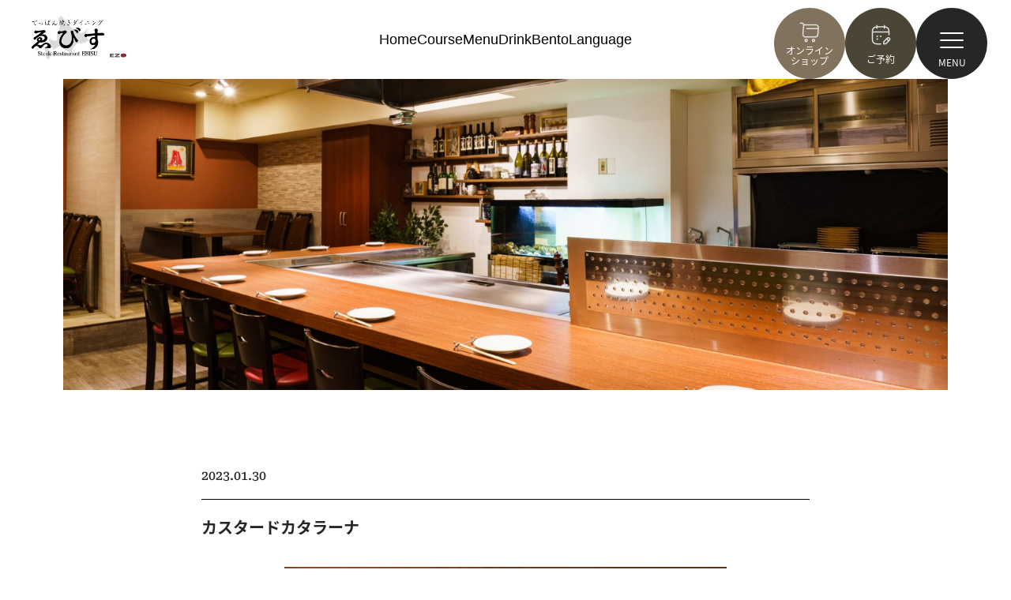

--- FILE ---
content_type: text/html; charset=UTF-8
request_url: https://teppanyaki-ebisu.jp/menu_tax/%E3%82%91%E3%81%B3%E3%81%99%E3%81%AE%E3%82%AB%E3%82%BF%E3%83%A9%E3%83%BC%E3%83%8A/232/
body_size: 7878
content:
<!DOCTYPE html>
<html lang="ja">

<head>
	<meta charset="UTF-8">
	<title>鉄板焼きダイニングゑびす【公式】</title>
		<meta name="viewport" content="width=device-width,initial-scale=1.0,minimum-scale=1.0">
	<meta name="format-detection" content="email=no,telephone=no,address=no">
	<meta name="google-site-verification" content="Pj845Q_5Fez5DmCzwXbDqyXR1qCjgRpOIqss-OSdCm0" />
	<meta name="apple-mobile-web-app-capable" content="yes">
	<meta http-equiv="X-UA-Compatible" content="IE=edge">
	<!-- css -->
	<link rel="stylesheet" href="https://teppanyaki-ebisu.jp/wp-content/themes/ebisutheme/dist/css/style.css?202405201544">
	<!-- swiper -->
	<link rel="stylesheet" href="https://cdnjs.cloudflare.com/ajax/libs/Swiper/4.0.7/css/swiper.min.css">
	<link rel="stylesheet" href="https://teppanyaki-ebisu.jp/wp-content/themes/ebisutheme/dist/css/swiper.min.css?202309220713">
	<!-- fontawsome -->
	<link href="https://use.fontawesome.com/releases/v6.1.1/css/all.css" rel="stylesheet">
	<!-- form ajax -->
	<script src="https://ajaxzip3.github.io/ajaxzip3.js" charset="UTF-8"></script>
	<meta name='robots' content='max-image-preview:large' />
<link rel="alternate" type="application/rss+xml" title="鉄板焼きダイニングゑびす【公式】 &raquo; カスタードカタラーナ のコメントのフィード" href="https://teppanyaki-ebisu.jp/menu_tax/%e3%82%91%e3%81%b3%e3%81%99%e3%81%ae%e3%82%ab%e3%82%bf%e3%83%a9%e3%83%bc%e3%83%8a/232/feed/" />
<link rel="alternate" title="oEmbed (JSON)" type="application/json+oembed" href="https://teppanyaki-ebisu.jp/wp-json/oembed/1.0/embed?url=https%3A%2F%2Fteppanyaki-ebisu.jp%2Fmenu_tax%2F%25e3%2582%2591%25e3%2581%25b3%25e3%2581%2599%25e3%2581%25ae%25e3%2582%25ab%25e3%2582%25bf%25e3%2583%25a9%25e3%2583%25bc%25e3%2583%258a%2F232%2F" />
<link rel="alternate" title="oEmbed (XML)" type="text/xml+oembed" href="https://teppanyaki-ebisu.jp/wp-json/oembed/1.0/embed?url=https%3A%2F%2Fteppanyaki-ebisu.jp%2Fmenu_tax%2F%25e3%2582%2591%25e3%2581%25b3%25e3%2581%2599%25e3%2581%25ae%25e3%2582%25ab%25e3%2582%25bf%25e3%2583%25a9%25e3%2583%25bc%25e3%2583%258a%2F232%2F&#038;format=xml" />
<style id='wp-img-auto-sizes-contain-inline-css' type='text/css'>
img:is([sizes=auto i],[sizes^="auto," i]){contain-intrinsic-size:3000px 1500px}
/*# sourceURL=wp-img-auto-sizes-contain-inline-css */
</style>
<style id='wp-emoji-styles-inline-css' type='text/css'>

	img.wp-smiley, img.emoji {
		display: inline !important;
		border: none !important;
		box-shadow: none !important;
		height: 1em !important;
		width: 1em !important;
		margin: 0 0.07em !important;
		vertical-align: -0.1em !important;
		background: none !important;
		padding: 0 !important;
	}
/*# sourceURL=wp-emoji-styles-inline-css */
</style>
<style id='wp-block-library-inline-css' type='text/css'>
:root{--wp-block-synced-color:#7a00df;--wp-block-synced-color--rgb:122,0,223;--wp-bound-block-color:var(--wp-block-synced-color);--wp-editor-canvas-background:#ddd;--wp-admin-theme-color:#007cba;--wp-admin-theme-color--rgb:0,124,186;--wp-admin-theme-color-darker-10:#006ba1;--wp-admin-theme-color-darker-10--rgb:0,107,160.5;--wp-admin-theme-color-darker-20:#005a87;--wp-admin-theme-color-darker-20--rgb:0,90,135;--wp-admin-border-width-focus:2px}@media (min-resolution:192dpi){:root{--wp-admin-border-width-focus:1.5px}}.wp-element-button{cursor:pointer}:root .has-very-light-gray-background-color{background-color:#eee}:root .has-very-dark-gray-background-color{background-color:#313131}:root .has-very-light-gray-color{color:#eee}:root .has-very-dark-gray-color{color:#313131}:root .has-vivid-green-cyan-to-vivid-cyan-blue-gradient-background{background:linear-gradient(135deg,#00d084,#0693e3)}:root .has-purple-crush-gradient-background{background:linear-gradient(135deg,#34e2e4,#4721fb 50%,#ab1dfe)}:root .has-hazy-dawn-gradient-background{background:linear-gradient(135deg,#faaca8,#dad0ec)}:root .has-subdued-olive-gradient-background{background:linear-gradient(135deg,#fafae1,#67a671)}:root .has-atomic-cream-gradient-background{background:linear-gradient(135deg,#fdd79a,#004a59)}:root .has-nightshade-gradient-background{background:linear-gradient(135deg,#330968,#31cdcf)}:root .has-midnight-gradient-background{background:linear-gradient(135deg,#020381,#2874fc)}:root{--wp--preset--font-size--normal:16px;--wp--preset--font-size--huge:42px}.has-regular-font-size{font-size:1em}.has-larger-font-size{font-size:2.625em}.has-normal-font-size{font-size:var(--wp--preset--font-size--normal)}.has-huge-font-size{font-size:var(--wp--preset--font-size--huge)}.has-text-align-center{text-align:center}.has-text-align-left{text-align:left}.has-text-align-right{text-align:right}.has-fit-text{white-space:nowrap!important}#end-resizable-editor-section{display:none}.aligncenter{clear:both}.items-justified-left{justify-content:flex-start}.items-justified-center{justify-content:center}.items-justified-right{justify-content:flex-end}.items-justified-space-between{justify-content:space-between}.screen-reader-text{border:0;clip-path:inset(50%);height:1px;margin:-1px;overflow:hidden;padding:0;position:absolute;width:1px;word-wrap:normal!important}.screen-reader-text:focus{background-color:#ddd;clip-path:none;color:#444;display:block;font-size:1em;height:auto;left:5px;line-height:normal;padding:15px 23px 14px;text-decoration:none;top:5px;width:auto;z-index:100000}html :where(.has-border-color){border-style:solid}html :where([style*=border-top-color]){border-top-style:solid}html :where([style*=border-right-color]){border-right-style:solid}html :where([style*=border-bottom-color]){border-bottom-style:solid}html :where([style*=border-left-color]){border-left-style:solid}html :where([style*=border-width]){border-style:solid}html :where([style*=border-top-width]){border-top-style:solid}html :where([style*=border-right-width]){border-right-style:solid}html :where([style*=border-bottom-width]){border-bottom-style:solid}html :where([style*=border-left-width]){border-left-style:solid}html :where(img[class*=wp-image-]){height:auto;max-width:100%}:where(figure){margin:0 0 1em}html :where(.is-position-sticky){--wp-admin--admin-bar--position-offset:var(--wp-admin--admin-bar--height,0px)}@media screen and (max-width:600px){html :where(.is-position-sticky){--wp-admin--admin-bar--position-offset:0px}}

/*# sourceURL=wp-block-library-inline-css */
</style><style id='global-styles-inline-css' type='text/css'>
:root{--wp--preset--aspect-ratio--square: 1;--wp--preset--aspect-ratio--4-3: 4/3;--wp--preset--aspect-ratio--3-4: 3/4;--wp--preset--aspect-ratio--3-2: 3/2;--wp--preset--aspect-ratio--2-3: 2/3;--wp--preset--aspect-ratio--16-9: 16/9;--wp--preset--aspect-ratio--9-16: 9/16;--wp--preset--color--black: #000000;--wp--preset--color--cyan-bluish-gray: #abb8c3;--wp--preset--color--white: #ffffff;--wp--preset--color--pale-pink: #f78da7;--wp--preset--color--vivid-red: #cf2e2e;--wp--preset--color--luminous-vivid-orange: #ff6900;--wp--preset--color--luminous-vivid-amber: #fcb900;--wp--preset--color--light-green-cyan: #7bdcb5;--wp--preset--color--vivid-green-cyan: #00d084;--wp--preset--color--pale-cyan-blue: #8ed1fc;--wp--preset--color--vivid-cyan-blue: #0693e3;--wp--preset--color--vivid-purple: #9b51e0;--wp--preset--gradient--vivid-cyan-blue-to-vivid-purple: linear-gradient(135deg,rgb(6,147,227) 0%,rgb(155,81,224) 100%);--wp--preset--gradient--light-green-cyan-to-vivid-green-cyan: linear-gradient(135deg,rgb(122,220,180) 0%,rgb(0,208,130) 100%);--wp--preset--gradient--luminous-vivid-amber-to-luminous-vivid-orange: linear-gradient(135deg,rgb(252,185,0) 0%,rgb(255,105,0) 100%);--wp--preset--gradient--luminous-vivid-orange-to-vivid-red: linear-gradient(135deg,rgb(255,105,0) 0%,rgb(207,46,46) 100%);--wp--preset--gradient--very-light-gray-to-cyan-bluish-gray: linear-gradient(135deg,rgb(238,238,238) 0%,rgb(169,184,195) 100%);--wp--preset--gradient--cool-to-warm-spectrum: linear-gradient(135deg,rgb(74,234,220) 0%,rgb(151,120,209) 20%,rgb(207,42,186) 40%,rgb(238,44,130) 60%,rgb(251,105,98) 80%,rgb(254,248,76) 100%);--wp--preset--gradient--blush-light-purple: linear-gradient(135deg,rgb(255,206,236) 0%,rgb(152,150,240) 100%);--wp--preset--gradient--blush-bordeaux: linear-gradient(135deg,rgb(254,205,165) 0%,rgb(254,45,45) 50%,rgb(107,0,62) 100%);--wp--preset--gradient--luminous-dusk: linear-gradient(135deg,rgb(255,203,112) 0%,rgb(199,81,192) 50%,rgb(65,88,208) 100%);--wp--preset--gradient--pale-ocean: linear-gradient(135deg,rgb(255,245,203) 0%,rgb(182,227,212) 50%,rgb(51,167,181) 100%);--wp--preset--gradient--electric-grass: linear-gradient(135deg,rgb(202,248,128) 0%,rgb(113,206,126) 100%);--wp--preset--gradient--midnight: linear-gradient(135deg,rgb(2,3,129) 0%,rgb(40,116,252) 100%);--wp--preset--font-size--small: 13px;--wp--preset--font-size--medium: 20px;--wp--preset--font-size--large: 36px;--wp--preset--font-size--x-large: 42px;--wp--preset--spacing--20: 0.44rem;--wp--preset--spacing--30: 0.67rem;--wp--preset--spacing--40: 1rem;--wp--preset--spacing--50: 1.5rem;--wp--preset--spacing--60: 2.25rem;--wp--preset--spacing--70: 3.38rem;--wp--preset--spacing--80: 5.06rem;--wp--preset--shadow--natural: 6px 6px 9px rgba(0, 0, 0, 0.2);--wp--preset--shadow--deep: 12px 12px 50px rgba(0, 0, 0, 0.4);--wp--preset--shadow--sharp: 6px 6px 0px rgba(0, 0, 0, 0.2);--wp--preset--shadow--outlined: 6px 6px 0px -3px rgb(255, 255, 255), 6px 6px rgb(0, 0, 0);--wp--preset--shadow--crisp: 6px 6px 0px rgb(0, 0, 0);}:where(.is-layout-flex){gap: 0.5em;}:where(.is-layout-grid){gap: 0.5em;}body .is-layout-flex{display: flex;}.is-layout-flex{flex-wrap: wrap;align-items: center;}.is-layout-flex > :is(*, div){margin: 0;}body .is-layout-grid{display: grid;}.is-layout-grid > :is(*, div){margin: 0;}:where(.wp-block-columns.is-layout-flex){gap: 2em;}:where(.wp-block-columns.is-layout-grid){gap: 2em;}:where(.wp-block-post-template.is-layout-flex){gap: 1.25em;}:where(.wp-block-post-template.is-layout-grid){gap: 1.25em;}.has-black-color{color: var(--wp--preset--color--black) !important;}.has-cyan-bluish-gray-color{color: var(--wp--preset--color--cyan-bluish-gray) !important;}.has-white-color{color: var(--wp--preset--color--white) !important;}.has-pale-pink-color{color: var(--wp--preset--color--pale-pink) !important;}.has-vivid-red-color{color: var(--wp--preset--color--vivid-red) !important;}.has-luminous-vivid-orange-color{color: var(--wp--preset--color--luminous-vivid-orange) !important;}.has-luminous-vivid-amber-color{color: var(--wp--preset--color--luminous-vivid-amber) !important;}.has-light-green-cyan-color{color: var(--wp--preset--color--light-green-cyan) !important;}.has-vivid-green-cyan-color{color: var(--wp--preset--color--vivid-green-cyan) !important;}.has-pale-cyan-blue-color{color: var(--wp--preset--color--pale-cyan-blue) !important;}.has-vivid-cyan-blue-color{color: var(--wp--preset--color--vivid-cyan-blue) !important;}.has-vivid-purple-color{color: var(--wp--preset--color--vivid-purple) !important;}.has-black-background-color{background-color: var(--wp--preset--color--black) !important;}.has-cyan-bluish-gray-background-color{background-color: var(--wp--preset--color--cyan-bluish-gray) !important;}.has-white-background-color{background-color: var(--wp--preset--color--white) !important;}.has-pale-pink-background-color{background-color: var(--wp--preset--color--pale-pink) !important;}.has-vivid-red-background-color{background-color: var(--wp--preset--color--vivid-red) !important;}.has-luminous-vivid-orange-background-color{background-color: var(--wp--preset--color--luminous-vivid-orange) !important;}.has-luminous-vivid-amber-background-color{background-color: var(--wp--preset--color--luminous-vivid-amber) !important;}.has-light-green-cyan-background-color{background-color: var(--wp--preset--color--light-green-cyan) !important;}.has-vivid-green-cyan-background-color{background-color: var(--wp--preset--color--vivid-green-cyan) !important;}.has-pale-cyan-blue-background-color{background-color: var(--wp--preset--color--pale-cyan-blue) !important;}.has-vivid-cyan-blue-background-color{background-color: var(--wp--preset--color--vivid-cyan-blue) !important;}.has-vivid-purple-background-color{background-color: var(--wp--preset--color--vivid-purple) !important;}.has-black-border-color{border-color: var(--wp--preset--color--black) !important;}.has-cyan-bluish-gray-border-color{border-color: var(--wp--preset--color--cyan-bluish-gray) !important;}.has-white-border-color{border-color: var(--wp--preset--color--white) !important;}.has-pale-pink-border-color{border-color: var(--wp--preset--color--pale-pink) !important;}.has-vivid-red-border-color{border-color: var(--wp--preset--color--vivid-red) !important;}.has-luminous-vivid-orange-border-color{border-color: var(--wp--preset--color--luminous-vivid-orange) !important;}.has-luminous-vivid-amber-border-color{border-color: var(--wp--preset--color--luminous-vivid-amber) !important;}.has-light-green-cyan-border-color{border-color: var(--wp--preset--color--light-green-cyan) !important;}.has-vivid-green-cyan-border-color{border-color: var(--wp--preset--color--vivid-green-cyan) !important;}.has-pale-cyan-blue-border-color{border-color: var(--wp--preset--color--pale-cyan-blue) !important;}.has-vivid-cyan-blue-border-color{border-color: var(--wp--preset--color--vivid-cyan-blue) !important;}.has-vivid-purple-border-color{border-color: var(--wp--preset--color--vivid-purple) !important;}.has-vivid-cyan-blue-to-vivid-purple-gradient-background{background: var(--wp--preset--gradient--vivid-cyan-blue-to-vivid-purple) !important;}.has-light-green-cyan-to-vivid-green-cyan-gradient-background{background: var(--wp--preset--gradient--light-green-cyan-to-vivid-green-cyan) !important;}.has-luminous-vivid-amber-to-luminous-vivid-orange-gradient-background{background: var(--wp--preset--gradient--luminous-vivid-amber-to-luminous-vivid-orange) !important;}.has-luminous-vivid-orange-to-vivid-red-gradient-background{background: var(--wp--preset--gradient--luminous-vivid-orange-to-vivid-red) !important;}.has-very-light-gray-to-cyan-bluish-gray-gradient-background{background: var(--wp--preset--gradient--very-light-gray-to-cyan-bluish-gray) !important;}.has-cool-to-warm-spectrum-gradient-background{background: var(--wp--preset--gradient--cool-to-warm-spectrum) !important;}.has-blush-light-purple-gradient-background{background: var(--wp--preset--gradient--blush-light-purple) !important;}.has-blush-bordeaux-gradient-background{background: var(--wp--preset--gradient--blush-bordeaux) !important;}.has-luminous-dusk-gradient-background{background: var(--wp--preset--gradient--luminous-dusk) !important;}.has-pale-ocean-gradient-background{background: var(--wp--preset--gradient--pale-ocean) !important;}.has-electric-grass-gradient-background{background: var(--wp--preset--gradient--electric-grass) !important;}.has-midnight-gradient-background{background: var(--wp--preset--gradient--midnight) !important;}.has-small-font-size{font-size: var(--wp--preset--font-size--small) !important;}.has-medium-font-size{font-size: var(--wp--preset--font-size--medium) !important;}.has-large-font-size{font-size: var(--wp--preset--font-size--large) !important;}.has-x-large-font-size{font-size: var(--wp--preset--font-size--x-large) !important;}
/*# sourceURL=global-styles-inline-css */
</style>

<style id='classic-theme-styles-inline-css' type='text/css'>
/*! This file is auto-generated */
.wp-block-button__link{color:#fff;background-color:#32373c;border-radius:9999px;box-shadow:none;text-decoration:none;padding:calc(.667em + 2px) calc(1.333em + 2px);font-size:1.125em}.wp-block-file__button{background:#32373c;color:#fff;text-decoration:none}
/*# sourceURL=/wp-includes/css/classic-themes.min.css */
</style>
<link rel='stylesheet' id='mytheme-style-css' href='https://teppanyaki-ebisu.jp/wp-content/themes/ebisutheme/style.css?ver=6.9' type='text/css' media='all' />
<script type="text/javascript" src="https://teppanyaki-ebisu.jp/wp-includes/js/jquery/jquery.min.js?ver=3.7.1" id="jquery-core-js"></script>
<script type="text/javascript" src="https://teppanyaki-ebisu.jp/wp-includes/js/jquery/jquery-migrate.min.js?ver=3.4.1" id="jquery-migrate-js"></script>
<link rel="https://api.w.org/" href="https://teppanyaki-ebisu.jp/wp-json/" /><link rel="alternate" title="JSON" type="application/json" href="https://teppanyaki-ebisu.jp/wp-json/wp/v2/menu_tax/232" /><link rel="EditURI" type="application/rsd+xml" title="RSD" href="https://teppanyaki-ebisu.jp/xmlrpc.php?rsd" />
<meta name="generator" content="WordPress 6.9" />
<link rel="canonical" href="https://teppanyaki-ebisu.jp/menu_tax/%e3%82%91%e3%81%b3%e3%81%99%e3%81%ae%e3%82%ab%e3%82%bf%e3%83%a9%e3%83%bc%e3%83%8a/232/" />
<link rel='shortlink' href='https://teppanyaki-ebisu.jp/?p=232' />
<style type="text/css"></style><link rel="icon" href="https://teppanyaki-ebisu.jp/wp-content/uploads/2023/09/cropped-favicon-32x32.png" sizes="32x32" />
<link rel="icon" href="https://teppanyaki-ebisu.jp/wp-content/uploads/2023/09/cropped-favicon-192x192.png" sizes="192x192" />
<link rel="apple-touch-icon" href="https://teppanyaki-ebisu.jp/wp-content/uploads/2023/09/cropped-favicon-180x180.png" />
<meta name="msapplication-TileImage" content="https://teppanyaki-ebisu.jp/wp-content/uploads/2023/09/cropped-favicon-270x270.png" />
		<style type="text/css" id="wp-custom-css">
			nav {
  font: 18px/1.7 "ヒラギノ角ゴ Pro W3","Hiragino Kaku Gothic Pro",Meiryo,"メイリオ","ＭＳ Ｐゴシック",Helvetica,Sans-Serif;
  margin: 20px;
}

/* 親メニュー - Parent nav */
nav headerNav > ul > li {
  position: relative;
  float: left;
  margin-right: 45px;
}
nav headerNav a {
  color: #2c3030;
  text-decoration: none;
}
nav headerNav ul a:hover {
  color: #0090aa;
}


/* 子メニュー - .sub-menu */
nav .sub-menu {
  position: absolute;
  width: 150%;
  background: #0bd;
  top: -20%;
  opacity: 0;

  transition: .5s;
}
nav .sub-menu a {
	font-size:xx-large;
  color: #fff;
  padding: 10px 15px;
  display: block;
	visibility: hidden;}
nav .sub-menu a:hover {
  color: #fff;
}

/* ホバー＆フォーカスで子メニュー表示 */
/* Display sub menu by hover & focus */
nav .menu-item-has-children:hover ul,
nav .menu-item-has-children ul.focused {
  opacity: 1;
  visibility: visible;
}
nav li.menu-item-has-children li a:hover,
nav li.menu-item-has-children li a:focus {
  background: #0090aa;
}

hamburger{
  display: list-item
}
		</style>
		</head>


<body id="%e3%82%91%e3%81%b3%e3%81%99%e3%81%ae%e3%82%ab%e3%82%bf%e3%83%a9%e3%83%bc%e3%83%8a">
	<div class="wrapper">
		<!-- header -->
		<header id="header" class="header">
			<div class="container">
				<div class="logo">
					<a href="https://teppanyaki-ebisu.jp/">
						<img src="https://teppanyaki-ebisu.jp/wp-content/themes/ebisutheme/images/common/logo.png" alt="">
					</a>
				</div>

				<!-- navigation -->
				<nav id="headerNav" class="headerNav">
					<ul id="menu-header_menu" class="list"><li id="menu-item-7625" class="menu-item menu-item-type-custom menu-item-object-custom menu-item-home menu-item-7625"><a href="https://teppanyaki-ebisu.jp/" title="ホーム" data-desc="ホーム">Home</a></li>
<li id="menu-item-7632" class="menu-item menu-item-type-post_type menu-item-object-page menu-item-7632"><a href="https://teppanyaki-ebisu.jp/course/" title="コース" data-desc="コース">Course</a></li>
<li id="menu-item-7634" class="menu-item menu-item-type-post_type menu-item-object-page menu-item-7634"><a href="https://teppanyaki-ebisu.jp/menu/" title="メニュー" data-desc="メニュー">Menu</a></li>
<li id="menu-item-7633" class="menu-item menu-item-type-post_type menu-item-object-page menu-item-7633"><a href="https://teppanyaki-ebisu.jp/drink/" title="ドリンク" data-desc="ドリンク">Drink</a></li>
<li id="menu-item-7631" class="menu-item menu-item-type-post_type menu-item-object-page menu-item-7631"><a href="https://teppanyaki-ebisu.jp/bento/" title="お弁当" data-desc="お弁当">Bento</a></li>
<li id="menu-item-7637" class="menu-item menu-item-type-custom menu-item-object-custom menu-item-7637"><a target="_blank" href="https://teppanyaki-ebisu.jp/indexen.html">Language</a></li>
</ul>				</nav>

				<nav class="hamburger">
					<ul id="menu-header_menu-1" class="list"><li class="menu-item menu-item-type-custom menu-item-object-custom menu-item-home menu-item-7625"><a href="https://teppanyaki-ebisu.jp/" title="ホーム" data-desc="ホーム">Home</a></li>
<li class="menu-item menu-item-type-post_type menu-item-object-page menu-item-7632"><a href="https://teppanyaki-ebisu.jp/course/" title="コース" data-desc="コース">Course</a></li>
<li class="menu-item menu-item-type-post_type menu-item-object-page menu-item-7634"><a href="https://teppanyaki-ebisu.jp/menu/" title="メニュー" data-desc="メニュー">Menu</a></li>
<li class="menu-item menu-item-type-post_type menu-item-object-page menu-item-7633"><a href="https://teppanyaki-ebisu.jp/drink/" title="ドリンク" data-desc="ドリンク">Drink</a></li>
<li class="menu-item menu-item-type-post_type menu-item-object-page menu-item-7631"><a href="https://teppanyaki-ebisu.jp/bento/" title="お弁当" data-desc="お弁当">Bento</a></li>
<li class="menu-item menu-item-type-custom menu-item-object-custom menu-item-7637"><a target="_blank" href="https://teppanyaki-ebisu.jp/indexen.html">Language</a></li>
</ul>				</nav>

				<div class="fixedBox">
					<!-- store -->
					<div class="storeButton fixedButton">
						<a href="https://ec.teppanyaki-ebisu.jp/" target="_blank" rel="noopener">
							<img src="https://teppanyaki-ebisu.jp/wp-content/themes/ebisutheme/images/common/icon-cart.svg">
							<p class="text">オンライン<br>ショップ</p>
						</a>
					</div>
					<div class="reserveButton fixedButton">
						<a href="https://teppanyaki-ebisu.jp/reserve">
							<img src="https://teppanyaki-ebisu.jp/wp-content/themes/ebisutheme/images/common/icon-calendar.svg">
							<p class="text">ご予約</p>
						</a>
					</div>
					<!-- menu -->
					<div class="menuButton fixedButton">
						<div id="menu" class="menu">
							<span class="menuTop"></span>
							<span class="menuCenter"></span>
							<span class="menuBottom"></span>
						</div>
						<p class="text">MENU</p>
					</div>
				</div>
			</div>
		</header>
<main class="singleMain">
<section class="c-lowMv">
  <div class="container">

          <figure><img src="https://teppanyaki-ebisu.jp/wp-content/themes/ebisutheme/images/archive/low_mv.jpg" alt="えびす"></figure>
      </div>
</section>  
  <section class="singleNews">
    <div class="container">
      <div class="wrap">
                  <div class="top">
            <p class="date">2023.01.30</p>
            <p class="category">
                          </p>
          </div>
          <h2>カスタードカタラーナ</h2>
          <figure class="thumb"><img width="600" height="480" src="https://teppanyaki-ebisu.jp/wp-content/uploads/2023/01/katarana.jpg" class="attachment-post-thumbnail size-post-thumbnail wp-post-image" alt="" decoding="async" loading="lazy" srcset="https://teppanyaki-ebisu.jp/wp-content/uploads/2023/01/katarana.jpg 600w, https://teppanyaki-ebisu.jp/wp-content/uploads/2023/01/katarana-300x240.jpg 300w" sizes="auto, (max-width: 600px) 100vw, 600px" /></figure>
          <div class="content">
                      </div>
              </div>

      <div class="c-linkButton button">
        <a href="https://teppanyaki-ebisu.jp/news/">新着情報一覧へ</a>
      </div>
    </div>
  </section>
</main>

<!-- footer -->
<footer id="footer" class="footer">
  <div class="bg">
    <div class="container">
      <div class="logo">
        <a href="https://teppanyaki-ebisu.jp/">
          <img src="https://teppanyaki-ebisu.jp/wp-content/themes/ebisutheme/images/common/logo_mv.png" alt="てっぱん焼きダイニングえびす">
        </a>
      </div>
      <div class="cta">
        <div class="tel commonFlex">
          <div class="top">
            <img src="https://teppanyaki-ebisu.jp/wp-content/themes/ebisutheme/images/common/icon_tel.svg">
            <h3>011-513-1833</h3>
          </div>
          <div class="bottom">17:00〜24:00（不定休）</div>
        </div>
        <!--
        <div class="reserve commonFlex">
          <a href="https://teppanyaki-ebisu.jp/reserve/">
            <div class="top">
              <img src="https://teppanyaki-ebisu.jp/wp-content/themes/ebisutheme/images/common/icon-calendar.svg" alt="">
              <h3>Reservation</h3>
            </div>
            <div class="bottom">
              ご予約はこちら
            </div>
          </a>
        </div>
        -->
        <div class="store commonFlex">
          <a href="https://ec.teppanyaki-ebisu.jp/" target="_blank" rel="noopener">
            <div class="top">
              <img src="https://teppanyaki-ebisu.jp/wp-content/themes/ebisutheme/images/common/icon-cart.svg" alt="">
              <h3>Online shop</h3>
            </div>
            <div class="bottom">
              オンラインショップ
            </div>
          </a>
        </div>
      </div>
      <ul class="list">
        <li class="listItem">
          <a href="https://teppanyaki-ebisu.jp/privacy-policy/">
            プライバシーポリシー
          </a>
        </li>
      </ul>
      <div class="sns">
        <a href="https://es-la.facebook.com/teppan.e/" target="_blank" rel="noopenner">
          <i class="fa-brands fa-facebook"></i>
          <span>facebook</span>
        </a>
      </div>
    </div>
    <p class="copy">&copy; 2022 Steak Restaurant EBISE.</p>
  </div>
</footer>
<!-- wrapper -->
</div>
<!-- swiper -->
<script class="HPG_reserveScript" data-hpg-hpds-style="{'type': 'horizontal', 'color': 'black'}" data-hpg-hpds-jcode="{'J001099222': 'null'}" charset="UTF-8" type="text/javascript" src="https://www.hotpepper.jp/doc/hpds/js/hpds_variable_pc.js"></script>
<script src="https://teppanyaki-ebisu.jp/wp-content/themes/ebisutheme/src/js/function.js?202405201542"></script>
<script src="https://cdnjs.cloudflare.com/ajax/libs/Swiper/4.0.7/js/swiper.min.js"></script>
<script src="https://teppanyaki-ebisu.jp/wp-content/themes/ebisutheme/src/js/swiper.js?202309220715"></script>
<script type="speculationrules">
{"prefetch":[{"source":"document","where":{"and":[{"href_matches":"/*"},{"not":{"href_matches":["/wp-*.php","/wp-admin/*","/wp-content/uploads/*","/wp-content/*","/wp-content/plugins/*","/wp-content/themes/ebisutheme/*","/*\\?(.+)"]}},{"not":{"selector_matches":"a[rel~=\"nofollow\"]"}},{"not":{"selector_matches":".no-prefetch, .no-prefetch a"}}]},"eagerness":"conservative"}]}
</script>
<script type="text/javascript" src="https://teppanyaki-ebisu.jp/wp-includes/js/jquery/ui/core.min.js?ver=1.13.3" id="jquery-ui-core-js"></script>
<script type="text/javascript" src="https://teppanyaki-ebisu.jp/wp-includes/js/jquery/ui/datepicker.min.js?ver=1.13.3" id="jquery-ui-datepicker-js"></script>
<script type="text/javascript" id="jquery-ui-datepicker-js-after">
/* <![CDATA[ */
jQuery(function(jQuery){jQuery.datepicker.setDefaults({"closeText":"\u9589\u3058\u308b","currentText":"\u4eca\u65e5","monthNames":["1\u6708","2\u6708","3\u6708","4\u6708","5\u6708","6\u6708","7\u6708","8\u6708","9\u6708","10\u6708","11\u6708","12\u6708"],"monthNamesShort":["1\u6708","2\u6708","3\u6708","4\u6708","5\u6708","6\u6708","7\u6708","8\u6708","9\u6708","10\u6708","11\u6708","12\u6708"],"nextText":"\u6b21","prevText":"\u524d","dayNames":["\u65e5\u66dc\u65e5","\u6708\u66dc\u65e5","\u706b\u66dc\u65e5","\u6c34\u66dc\u65e5","\u6728\u66dc\u65e5","\u91d1\u66dc\u65e5","\u571f\u66dc\u65e5"],"dayNamesShort":["\u65e5","\u6708","\u706b","\u6c34","\u6728","\u91d1","\u571f"],"dayNamesMin":["\u65e5","\u6708","\u706b","\u6c34","\u6728","\u91d1","\u571f"],"dateFormat":"MM d, yy","firstDay":1,"isRTL":false});});
//# sourceURL=jquery-ui-datepicker-js-after
/* ]]> */
</script>
<script id="wp-emoji-settings" type="application/json">
{"baseUrl":"https://s.w.org/images/core/emoji/17.0.2/72x72/","ext":".png","svgUrl":"https://s.w.org/images/core/emoji/17.0.2/svg/","svgExt":".svg","source":{"concatemoji":"https://teppanyaki-ebisu.jp/wp-includes/js/wp-emoji-release.min.js?ver=6.9"}}
</script>
<script type="module">
/* <![CDATA[ */
/*! This file is auto-generated */
const a=JSON.parse(document.getElementById("wp-emoji-settings").textContent),o=(window._wpemojiSettings=a,"wpEmojiSettingsSupports"),s=["flag","emoji"];function i(e){try{var t={supportTests:e,timestamp:(new Date).valueOf()};sessionStorage.setItem(o,JSON.stringify(t))}catch(e){}}function c(e,t,n){e.clearRect(0,0,e.canvas.width,e.canvas.height),e.fillText(t,0,0);t=new Uint32Array(e.getImageData(0,0,e.canvas.width,e.canvas.height).data);e.clearRect(0,0,e.canvas.width,e.canvas.height),e.fillText(n,0,0);const a=new Uint32Array(e.getImageData(0,0,e.canvas.width,e.canvas.height).data);return t.every((e,t)=>e===a[t])}function p(e,t){e.clearRect(0,0,e.canvas.width,e.canvas.height),e.fillText(t,0,0);var n=e.getImageData(16,16,1,1);for(let e=0;e<n.data.length;e++)if(0!==n.data[e])return!1;return!0}function u(e,t,n,a){switch(t){case"flag":return n(e,"\ud83c\udff3\ufe0f\u200d\u26a7\ufe0f","\ud83c\udff3\ufe0f\u200b\u26a7\ufe0f")?!1:!n(e,"\ud83c\udde8\ud83c\uddf6","\ud83c\udde8\u200b\ud83c\uddf6")&&!n(e,"\ud83c\udff4\udb40\udc67\udb40\udc62\udb40\udc65\udb40\udc6e\udb40\udc67\udb40\udc7f","\ud83c\udff4\u200b\udb40\udc67\u200b\udb40\udc62\u200b\udb40\udc65\u200b\udb40\udc6e\u200b\udb40\udc67\u200b\udb40\udc7f");case"emoji":return!a(e,"\ud83e\u1fac8")}return!1}function f(e,t,n,a){let r;const o=(r="undefined"!=typeof WorkerGlobalScope&&self instanceof WorkerGlobalScope?new OffscreenCanvas(300,150):document.createElement("canvas")).getContext("2d",{willReadFrequently:!0}),s=(o.textBaseline="top",o.font="600 32px Arial",{});return e.forEach(e=>{s[e]=t(o,e,n,a)}),s}function r(e){var t=document.createElement("script");t.src=e,t.defer=!0,document.head.appendChild(t)}a.supports={everything:!0,everythingExceptFlag:!0},new Promise(t=>{let n=function(){try{var e=JSON.parse(sessionStorage.getItem(o));if("object"==typeof e&&"number"==typeof e.timestamp&&(new Date).valueOf()<e.timestamp+604800&&"object"==typeof e.supportTests)return e.supportTests}catch(e){}return null}();if(!n){if("undefined"!=typeof Worker&&"undefined"!=typeof OffscreenCanvas&&"undefined"!=typeof URL&&URL.createObjectURL&&"undefined"!=typeof Blob)try{var e="postMessage("+f.toString()+"("+[JSON.stringify(s),u.toString(),c.toString(),p.toString()].join(",")+"));",a=new Blob([e],{type:"text/javascript"});const r=new Worker(URL.createObjectURL(a),{name:"wpTestEmojiSupports"});return void(r.onmessage=e=>{i(n=e.data),r.terminate(),t(n)})}catch(e){}i(n=f(s,u,c,p))}t(n)}).then(e=>{for(const n in e)a.supports[n]=e[n],a.supports.everything=a.supports.everything&&a.supports[n],"flag"!==n&&(a.supports.everythingExceptFlag=a.supports.everythingExceptFlag&&a.supports[n]);var t;a.supports.everythingExceptFlag=a.supports.everythingExceptFlag&&!a.supports.flag,a.supports.everything||((t=a.source||{}).concatemoji?r(t.concatemoji):t.wpemoji&&t.twemoji&&(r(t.twemoji),r(t.wpemoji)))});
//# sourceURL=https://teppanyaki-ebisu.jp/wp-includes/js/wp-emoji-loader.min.js
/* ]]> */
</script>
</body>

</html>

--- FILE ---
content_type: text/css
request_url: https://teppanyaki-ebisu.jp/wp-content/themes/ebisutheme/dist/css/style.css?202405201544
body_size: 8103
content:
@font-face{font-family:"Noto Sans JP";font-style:normal;font-weight:100;src:local(""),url("../fonts/noto-sans-jp-v42-latin_japanese-100.woff2") format("woff2"),url("../fonts/noto-sans-jp-v42-latin_japanese-100.woff") format("woff");font-display:swap}@font-face{font-family:"Noto Sans JP";font-style:normal;font-weight:300;src:local(""),url("../fonts/noto-sans-jp-v42-latin_japanese-300.woff2") format("woff2"),url("../fonts/noto-sans-jp-v42-latin_japanese-300.woff") format("woff");font-display:swap}@font-face{font-family:"Noto Sans JP";font-style:normal;font-weight:400;src:local(""),url("../fonts/noto-sans-jp-v42-latin_japanese-regular.woff2") format("woff2"),url("../fonts/noto-sans-jp-v42-latin_japanese-regular.woff") format("woff");font-display:swap}@font-face{font-family:"Noto Sans JP";font-style:normal;font-weight:500;src:local(""),url("../fonts/noto-sans-jp-v42-latin_japanese-500.woff2") format("woff2"),url("../fonts/noto-sans-jp-v42-latin_japanese-500.woff") format("woff");font-display:swap}@font-face{font-family:"Noto Sans JP";font-style:normal;font-weight:700;src:local(""),url("../fonts/noto-sans-jp-v42-latin_japanese-700.woff2") format("woff2"),url("../fonts/noto-sans-jp-v42-latin_japanese-700.woff") format("woff");font-display:swap}@font-face{font-family:"Noto Sans JP";font-style:normal;font-weight:900;src:local(""),url("../fonts/noto-sans-jp-v42-latin_japanese-900.woff2") format("woff2"),url("../fonts/noto-sans-jp-v42-latin_japanese-900.woff") format("woff");font-display:swap}@font-face{font-family:"Noto Serif JP";font-style:normal;font-weight:200;src:local(""),url("../fonts/noto-serif-jp-v21-latin_japanese-200.woff2") format("woff2"),url("../fonts/noto-serif-jp-v21-latin_japanese-200.woff") format("woff");font-display:swap}@font-face{font-family:"Noto Serif JP";font-style:normal;font-weight:300;src:local(""),url("../fonts/noto-serif-jp-v21-latin_japanese-300.woff2") format("woff2"),url("../fonts/noto-serif-jp-v21-latin_japanese-300.woff") format("woff");font-display:swap}@font-face{font-family:"Noto Serif JP";font-style:normal;font-weight:400;src:local(""),url("../fonts/noto-serif-jp-v21-latin_japanese-regular.woff2") format("woff2"),url("../fonts/noto-serif-jp-v21-latin_japanese-regular.woff") format("woff");font-display:swap}@font-face{font-family:"Noto Serif JP";font-style:normal;font-weight:500;src:local(""),url("../fonts/noto-serif-jp-v21-latin_japanese-500.woff2") format("woff2"),url("../fonts/noto-serif-jp-v21-latin_japanese-500.woff") format("woff");font-display:swap}@font-face{font-family:"Noto Serif JP";font-style:normal;font-weight:600;src:local(""),url("../fonts/noto-serif-jp-v21-latin_japanese-600.woff2") format("woff2"),url("../fonts/noto-serif-jp-v21-latin_japanese-600.woff") format("woff");font-display:swap}@font-face{font-family:"Noto Serif JP";font-style:normal;font-weight:700;src:local(""),url("../fonts/noto-serif-jp-v21-latin_japanese-700.woff2") format("woff2"),url("../fonts/noto-serif-jp-v21-latin_japanese-700.woff") format("woff");font-display:swap}@font-face{font-family:"Noto Serif JP";font-style:normal;font-weight:900;src:local(""),url("../fonts/noto-serif-jp-v21-latin_japanese-900.woff2") format("woff2"),url("../fonts/noto-serif-jp-v21-latin_japanese-900.woff") format("woff");font-display:swap}@font-face{font-family:"Roboto";font-style:normal;font-weight:100;src:local(""),url("../fonts/roboto-v30-latin-ext_latin-100.woff2") format("woff2"),url("../fonts/roboto-v30-latin-ext_latin-100.woff") format("woff");font-display:swap}@font-face{font-family:"Roboto";font-style:italic;font-weight:100;src:local(""),url("../fonts/roboto-v30-latin-ext_latin-100italic.woff2") format("woff2"),url("../fonts/roboto-v30-latin-ext_latin-100italic.woff") format("woff");font-display:swap}@font-face{font-family:"Roboto";font-style:normal;font-weight:300;src:local(""),url("../fonts/roboto-v30-latin-ext_latin-300.woff2") format("woff2"),url("../fonts/roboto-v30-latin-ext_latin-300.woff") format("woff");font-display:swap}@font-face{font-family:"Roboto";font-style:italic;font-weight:300;src:local(""),url("../fonts/roboto-v30-latin-ext_latin-300italic.woff2") format("woff2"),url("../fonts/roboto-v30-latin-ext_latin-300italic.woff") format("woff");font-display:swap}@font-face{font-family:"Roboto";font-style:normal;font-weight:400;src:local(""),url("../fonts/roboto-v30-latin-ext_latin-regular.woff2") format("woff2"),url("../fonts/roboto-v30-latin-ext_latin-regular.woff") format("woff");font-display:swap}@font-face{font-family:"Roboto";font-style:italic;font-weight:400;src:local(""),url("../fonts/roboto-v30-latin-ext_latin-italic.woff2") format("woff2"),url("../fonts/roboto-v30-latin-ext_latin-italic.woff") format("woff");font-display:swap}@font-face{font-family:"Roboto";font-style:normal;font-weight:500;src:local(""),url("../fonts/roboto-v30-latin-ext_latin-500.woff2") format("woff2"),url("../fonts/roboto-v30-latin-ext_latin-500.woff") format("woff");font-display:swap}@font-face{font-family:"Roboto";font-style:italic;font-weight:500;src:local(""),url("../fonts/roboto-v30-latin-ext_latin-500italic.woff2") format("woff2"),url("../fonts/roboto-v30-latin-ext_latin-500italic.woff") format("woff");font-display:swap}@font-face{font-family:"Roboto";font-style:normal;font-weight:700;src:local(""),url("../fonts/roboto-v30-latin-ext_latin-700.woff2") format("woff2"),url("../fonts/roboto-v30-latin-ext_latin-700.woff") format("woff");font-display:swap}@font-face{font-family:"Roboto";font-style:italic;font-weight:700;src:local(""),url("../fonts/roboto-v30-latin-ext_latin-700italic.woff2") format("woff2"),url("../fonts/roboto-v30-latin-ext_latin-700italic.woff") format("woff");font-display:swap}@font-face{font-family:"Roboto";font-style:normal;font-weight:900;src:local(""),url("../fonts/roboto-v30-latin-ext_latin-900.woff2") format("woff2"),url("../fonts/roboto-v30-latin-ext_latin-900.woff") format("woff");font-display:swap}@font-face{font-family:"Roboto";font-style:italic;font-weight:900;src:local(""),url("../fonts/roboto-v30-latin-ext_latin-900italic.woff2") format("woff2"),url("../fonts/roboto-v30-latin-ext_latin-900italic.woff") format("woff");font-display:swap}@font-face{font-family:"Abril Fatface";font-style:normal;font-weight:400;src:local(""),url("../fonts/abril-fatface-v19-latin-regular.woff2") format("woff2"),url("../fonts/abril-fatface-v19-latin-regular.woff") format("woff")}@font-face{font-family:"Roboto Serif";font-style:normal;font-weight:100;src:local(""),url("../fonts/roboto-serif-v8-latin-100.woff2") format("woff2"),url("../fonts/roboto-serif-v8-latin-100.woff") format("woff")}@font-face{font-family:"Roboto Serif";font-style:normal;font-weight:200;src:local(""),url("../fonts/roboto-serif-v8-latin-200.woff2") format("woff2"),url("../fonts/roboto-serif-v8-latin-200.woff") format("woff")}@font-face{font-family:"Roboto Serif";font-style:normal;font-weight:300;src:local(""),url("../fonts/roboto-serif-v8-latin-300.woff2") format("woff2"),url("../fonts/roboto-serif-v8-latin-300.woff") format("woff")}@font-face{font-family:"Roboto Serif";font-style:normal;font-weight:400;src:local(""),url("../fonts/roboto-serif-v8-latin-regular.woff2") format("woff2"),url("../fonts/roboto-serif-v8-latin-regular.woff") format("woff")}@font-face{font-family:"Roboto Serif";font-style:normal;font-weight:500;src:local(""),url("../fonts/roboto-serif-v8-latin-500.woff2") format("woff2"),url("../fonts/roboto-serif-v8-latin-500.woff") format("woff")}@font-face{font-family:"Roboto Serif";font-style:normal;font-weight:600;src:local(""),url("../fonts/roboto-serif-v8-latin-600.woff2") format("woff2"),url("../fonts/roboto-serif-v8-latin-600.woff") format("woff")}@font-face{font-family:"Roboto Serif";font-style:normal;font-weight:700;src:local(""),url("../fonts/roboto-serif-v8-latin-700.woff2") format("woff2"),url("../fonts/roboto-serif-v8-latin-700.woff") format("woff")}@font-face{font-family:"Roboto Serif";font-style:normal;font-weight:800;src:local(""),url("../fonts/roboto-serif-v8-latin-800.woff2") format("woff2"),url("../fonts/roboto-serif-v8-latin-800.woff") format("woff")}@font-face{font-family:"Roboto Serif";font-style:normal;font-weight:900;src:local(""),url("../fonts/roboto-serif-v8-latin-900.woff2") format("woff2"),url("../fonts/roboto-serif-v8-latin-900.woff") format("woff")}@font-face{font-family:"Roboto Serif";font-style:italic;font-weight:100;src:local(""),url("../fonts/roboto-serif-v8-latin-100italic.woff2") format("woff2"),url("../fonts/roboto-serif-v8-latin-100italic.woff") format("woff")}@font-face{font-family:"Roboto Serif";font-style:italic;font-weight:200;src:local(""),url("../fonts/roboto-serif-v8-latin-200italic.woff2") format("woff2"),url("../fonts/roboto-serif-v8-latin-200italic.woff") format("woff")}@font-face{font-family:"Roboto Serif";font-style:italic;font-weight:300;src:local(""),url("../fonts/roboto-serif-v8-latin-300italic.woff2") format("woff2"),url("../fonts/roboto-serif-v8-latin-300italic.woff") format("woff")}@font-face{font-family:"Roboto Serif";font-style:italic;font-weight:400;src:local(""),url("../fonts/roboto-serif-v8-latin-italic.woff2") format("woff2"),url("../fonts/roboto-serif-v8-latin-italic.woff") format("woff")}@font-face{font-family:"Roboto Serif";font-style:italic;font-weight:500;src:local(""),url("../fonts/roboto-serif-v8-latin-500italic.woff2") format("woff2"),url("../fonts/roboto-serif-v8-latin-500italic.woff") format("woff")}@font-face{font-family:"Roboto Serif";font-style:italic;font-weight:600;src:local(""),url("../fonts/roboto-serif-v8-latin-600italic.woff2") format("woff2"),url("../fonts/roboto-serif-v8-latin-600italic.woff") format("woff")}@font-face{font-family:"Roboto Serif";font-style:italic;font-weight:800;src:local(""),url("../fonts/roboto-serif-v8-latin-800italic.woff2") format("woff2"),url("../fonts/roboto-serif-v8-latin-800italic.woff") format("woff")}@font-face{font-family:"Roboto Serif";font-style:italic;font-weight:700;src:local(""),url("../fonts/roboto-serif-v8-latin-700italic.woff2") format("woff2"),url("../fonts/roboto-serif-v8-latin-700italic.woff") format("woff")}@font-face{font-family:"Roboto Serif";font-style:italic;font-weight:900;src:local(""),url("../fonts/roboto-serif-v8-latin-900italic.woff2") format("woff2"),url("../fonts/roboto-serif-v8-latin-900italic.woff") format("woff")}*,::before,::after{box-sizing:border-box;border-style:solid;border-width:0}html{font-size:62.5%;font-family:"Noto Sans JP",sans-serif;line-height:1.15;-webkit-text-size-adjust:100%;-webkit-tap-highlight-color:rgba(0,0,0,0)}body{margin:0;-webkit-text-size-adjust:100%;font-size:1.6rem;color:#000;overflow-x:hidden}main{display:block}p,table,blockquote,address,pre,iframe,form,figure,dl{margin:0}h1,h2,h3,h4,h5,h6{font-size:inherit;font-weight:inherit;margin:0;line-height:1}ul,ol{margin:0;padding:0;list-style:none}li{list-style-type:none}dt{font-weight:bold}dd{margin-left:0}hr{box-sizing:content-box;height:0;overflow:visible;border-top-width:1px;margin:0;clear:both;color:inherit}pre{font-family:monospace,monospace;font-size:inherit}address{font-style:inherit}abbr[title]{text-decoration:underline dotted}b,strong{font-weight:bolder}code,kbd,samp{font-family:monospace,monospace;font-size:inherit}small{font-size:80%}sub,sup{font-size:75%;line-height:0;position:relative;vertical-align:baseline}sub{bottom:-0.25em}sup{top:-0.5em}svg,img,embed,object,iframe{vertical-align:bottom}button,input,optgroup,textarea{vertical-align:middle;color:inherit;font:inherit;background:rgba(0,0,0,0);padding:0;margin:0;border-radius:0;text-align:inherit;text-transform:inherit;padding:8px;border:1px solid #b7b7b7;font-size:100%}select{vertical-align:middle;color:inherit;font:inherit;background:rgba(0,0,0,0);padding:0;margin:0;border-radius:0;text-align:inherit;text-transform:inherit;padding:8px 0;border:1px solid #b7b7b7;font-size:100%}button,[type=button],[type=reset],[type=submit]{cursor:pointer}button:disabled,[type=button]:disabled,[type=reset]:disabled,[type=submit]:disabled{cursor:default}:-moz-focusring{outline:auto}select:disabled{opacity:inherit}option{padding:0}fieldset{margin:0;padding:0;min-width:0}legend{padding:0}progress{vertical-align:baseline}textarea{overflow:auto}[type=number]::-webkit-inner-spin-button,[type=number]::-webkit-outer-spin-button{height:auto}[type=search]{outline-offset:-2px}[type=search]::-webkit-search-decoration{-webkit-appearance:none}::-webkit-file-upload-button{-webkit-appearance:button;font:inherit}[type=number]{-moz-appearance:textfield}label[for]{cursor:pointer}details{display:block}summary{display:list-item}[contenteditable]:focus{outline:auto}table{border-color:inherit;border-collapse:collapse}caption{text-align:left}td,th{vertical-align:top;padding:0}th{text-align:left;font-weight:bold}img{width:100%;max-width:100%;height:auto}a{text-decoration:none;color:#000;margin:0;padding:0;vertical-align:baseline;background:rgba(0,0,0,0);-webkit-tap-highlight-color:rgba(0,0,0,0)}a[href^="tel:"]{pointer-events:none;cursor:default;text-decoration:none}@media screen and (max-width: 560px){a[href^="tel:"]{pointer-events:auto}}.c-lowMv .container{width:min(100% - 160px,1720px);margin-left:auto;margin-right:auto;margin-bottom:100px}@media screen and (max-width: 560px){.c-lowMv .container{width:min(100% - 40px,1720px)}}@media screen and (max-width: 960px){.c-lowMv .container{margin-bottom:80px;padding-top:40px}}.c-lowMv .container figure{margin:0}.c-lowMv .container figure img{width:100%;height:clamp(30rem,30vw + 1rem,50rem);object-fit:cover}.c-pageTitle{margin-bottom:100px;text-align:center}@media screen and (max-width: 1200px){.c-pageTitle{margin-bottom:80px}}@media screen and (max-width: 1200px)and (max-width: 960px){.c-pageTitle{margin-bottom:60px}}.c-pageTitle .en{display:block;margin-bottom:10px;font-size:7.6rem;font-family:"Abril Fatface",sans-serif;color:#262626}@media screen and (max-width: 1400px){.c-pageTitle .en{font-size:5.4rem}}@media screen and (max-width: 1400px)and (max-width: 960px){.c-pageTitle .en{font-size:3.8rem}}.c-pageTitle .en span{opacity:0}.c-pageTitle .jp{display:block;font-weight:500}@keyframes showtext{0%{opacity:0}100%{opacity:1}}.c-sectionTitle{margin-bottom:50px;padding:30px 0 20px;border-top:1px solid #000;border-bottom:1px solid #000;font-size:2.4rem;text-align:center;font-weight:500;letter-spacing:.1em}@media screen and (max-width: 960px){.c-sectionTitle{font-size:2.2rem}}@media screen and (max-width: 960px)and (max-width: 560px){.c-sectionTitle{font-size:1.8rem}}@media screen and (max-width: 960px){.c-sectionTitle{margin-bottom:40px;padding:20px 10px}}.c-menu .bg{padding-top:120px;padding-bottom:120px;background:rgba(54,54,54,.1)}@media screen and (max-width: 1200px){.c-menu .bg{padding-top:90px}}@media screen and (max-width: 1200px)and (max-width: 960px){.c-menu .bg{padding-top:60px}}@media screen and (max-width: 1200px){.c-menu .bg{padding-bottom:90px}}@media screen and (max-width: 1200px)and (max-width: 960px){.c-menu .bg{padding-bottom:60px}}.c-menu .bg .container{width:min(100% - 140px,1120px);margin-left:auto;margin-right:auto}@media screen and (max-width: 560px){.c-menu .bg .container{width:min(100% - 40px,1120px)}}.c-menu .bg .container .list{display:flex;gap:50px}@media screen and (max-width: 960px){.c-menu .bg .container .list{display:block}}.c-menu .bg .container .list .listItem{width:calc((100% - 100px)/3)}@media screen and (max-width: 960px){.c-menu .bg .container .list .listItem{width:min(100%,360px);margin:0 auto 10px}}@media screen and (max-width: 960px){.c-menu .bg .container .list .listItem:last-child{margin-bottom:0}}.c-menu .bg .container .list .listItem figure{margin:0}.c-menu .bg .container .list .listItem figure a{display:block;overflow:hidden}.c-menu .bg .container .list .listItem figure a img{aspect-ratio:1/1;width:100%;height:100%;object-fit:cover;transition:.3s}.c-menu .bg .container .list .listItem figure a img:hover{transform:scale(1.1, 1.1);transition:.3s}.c-menu .bg .container .list .listItem .content a{transform:translate(0, -50%);display:block;width:calc(100% - 30px);margin:0 auto;padding:25px 0;background:#fff;box-shadow:0 3px 10px rgba(0,0,0,.05);border-radius:10px;transition:.2s;position:relative}.c-menu .bg .container .list .listItem .content a::before{content:"";top:0px;background:#262626;border-radius:10px;position:absolute;width:0px;left:0px;bottom:0px;z-index:-1;transition:width .2s}.c-menu .bg .container .list .listItem .content a:hover::before{width:100%}.c-menu .bg .container .list .listItem .content a:hover .jp{color:#fff}.c-menu .bg .container .list .listItem .content a h3{width:min(100% - 30px,240px);margin:0 auto;display:flex;justify-content:space-between;align-items:center}.c-menu .bg .container .list .listItem .content a h3 .jp{font-size:1.6rem;color:#262626}@media screen and (max-width: 960px){.c-menu .bg .container .list .listItem .content a h3 .jp{font-size:1.4rem}}.c-menu .bg .container .list .listItem .content a i{color:#dbd4ca;font-size:1.2rem}.header .logo{position:fixed;top:20px;left:40px;width:120px;z-index:111}@media screen and (max-width: 1200px){.header .logo{width:100px;left:20px}}.headerNav{width:min(100%,860px);margin:35px auto}@media screen and (max-width: 1200px){.headerNav{margin:25px auto}}@media screen and (max-width: 1200px)and (max-width: 960px){.headerNav{display:none}}.headerNav .list{display:flex;align-items:center;gap:40px;justify-content:center}@media screen and (max-width: 1200px){.headerNav .list{gap:30px}}.headerNav .list .listItem__main{position:relative}@media screen and (max-width: 960px){.headerNav .list .listItem__main{margin-bottom:30px}}.headerNav .list .listItem__main::before{content:"";width:100%;height:2px;background:#4a4534;transform:scale(0, 1);transform-origin:center top;transition:transform .3s;position:absolute;bottom:-10px;left:0}.headerNav .list .listItem__main:hover::before{transform:scale(1, 1)}.headerNav .list .listItem__main a{display:block;color:#363636;font-family:"Roboto Serif",sans-serif;font-weight:500;text-align:center;scroll-behavior:smooth}.headerNav .list .listItem__main a::after{content:attr(data-desc);display:block;margin-top:5px;font-family:"Noto Sans JP",sans-serif;font-size:1rem;color:#9f907b}.hamburger{margin:0;position:fixed;right:0;top:0;width:min(100%,360px);height:100svh;background:rgba(219,212,202,.9);z-index:11;display:grid;place-content:center;opacity:0;visibility:hidden;transition:.2s}@media screen and (max-width: 560px){.hamburger{width:min(100%,560px)}}.hamburger .list .listItem__main{margin-bottom:30px}.hamburger .list .listItem__main a{position:relative}.hamburger .list .listItem__main a::after{content:attr(data-desc);display:block;margin-top:5px;font-family:"Noto Sans JP",sans-serif;font-size:1rem;color:#9f907b}.hamburger.active{opacity:1;visibility:visible}.current-menu-item{position:relative}.current-menu-item::after{content:"";display:block;width:4px;height:4px;background:#4a4534;border-radius:50%;position:absolute;bottom:-10px;left:50%;transform:translate(-50%, 0);transition:.5s}.current-menu-item:hover::after{transition:.5s;height:2px}.menu-item-76::after{display:none}.fixedBox{display:flex;gap:18px;position:fixed;right:30px;top:10px;z-index:11}@media screen and (max-width: 1200px){.fixedBox{gap:10px;top:20px;right:20px}}.fixedButton .text{font-size:1.2rem;color:#fff;text-align:center}@media screen and (max-width: 1200px){.fixedButton .text{display:none}}.storeButton a{display:block;width:9rem;height:9rem;border-radius:50%;background:#81725d;display:grid;place-content:center;position:relative}@media screen and (max-width: 1200px){.storeButton a{width:6rem;height:6rem}}.storeButton a img{display:block;margin:0 auto .2rem;width:2.8rem}@media screen and (max-width: 1200px){.storeButton a img{margin-bottom:0}}.reserveButton{cursor:pointer}.reserveButton a{pointer-events:none;display:block;width:9rem;height:9rem;border-radius:50%;background:#4a4534;display:grid;place-content:center;position:relative}@media screen and (max-width: 1200px){.reserveButton a{width:6rem;height:6rem}}.reserveButton a img{display:block;margin:0 auto 1rem;width:2.8rem}@media screen and (max-width: 1200px){.reserveButton a img{margin-bottom:0}}.menuButton{width:9rem;height:9rem;border-radius:50%;background:#262626;z-index:11111;position:relative;cursor:pointer}@media screen and (max-width: 1200px){.menuButton{width:6rem;height:6rem}}.menuButton .text{position:absolute;left:50%;bottom:15px;transform:translate(-50%, 0)}.menuTop,.menuCenter,.menuBottom{display:block;width:3rem;height:2px;border-radius:20px;background:#fff;position:absolute;left:50%;transform:translateX(-50%)}.menuTop{top:34%}@media screen and (max-width: 1200px){.menuTop{top:40%}}.menuCenter{top:44%}@media screen and (max-width: 1200px){.menuCenter{top:50%}}.menuBottom{top:54%}@media screen and (max-width: 1200px){.menuBottom{top:60%}}.menuTop.active{width:34px;top:44%;transform:translate(-50%, 0) rotate(30deg)}@media screen and (max-width: 960px){.menuTop.active{top:50%}}.menuCenter.active{opacity:0}.menuBottom.active{width:34px;top:44%;transform:translate(-50%, 0) rotate(-30deg)}@media screen and (max-width: 960px){.menuBottom.active{top:50%}}.navActive{visibility:visible !important;opacity:1 !important}.menuButton .menu.active{color:#fff !important}.footer .bg{background:#262626;padding-top:120px;padding-bottom:20px}@media screen and (max-width: 1200px){.footer .bg{padding-top:90px}}@media screen and (max-width: 1200px)and (max-width: 960px){.footer .bg{padding-top:60px}}.footer .bg .container{margin-bottom:35px}.footer .bg .copy{text-align:center;font-size:1.4rem;font-weight:500;color:#5f5f5f}.footer .bg .container .logo{margin-bottom:50px;text-align:center}@media screen and (max-width: 560px){.footer .bg .container .logo{margin-bottom:30px}}.footer .bg .container .logo a img{width:220px}@media screen and (max-width: 960px){.footer .bg .container .logo a img{width:180px}}.footer .bg .container .cta{width:min(100%,900px);margin:0 auto 50px;display:flex;gap:120px;justify-content:center}@media screen and (max-width: 960px){.footer .bg .container .cta{gap:60px}}@media screen and (max-width: 960px)and (max-width: 560px){.footer .bg .container .cta{display:block}}.footer .bg .container .cta .commonFlex{position:relative}@media screen and (max-width: 560px){.footer .bg .container .cta .commonFlex{margin-bottom:30px}}.footer .bg .container .cta .commonFlex::before{content:"";width:1px;height:100%;background:rgba(255,255,255,.7);position:absolute;right:-60px;top:0}@media screen and (max-width: 960px){.footer .bg .container .cta .commonFlex::before{right:-30px}}@media screen and (max-width: 960px)and (max-width: 560px){.footer .bg .container .cta .commonFlex::before{display:none}}@media screen and (max-width: 560px){.footer .bg .container .cta .commonFlex:last-child{margin-bottom:0}}.footer .bg .container .cta .commonFlex:last-child::before{display:none}.footer .bg .container .cta .commonFlex .top{display:flex;gap:10px;margin-bottom:5px}@media screen and (max-width: 560px){.footer .bg .container .cta .commonFlex .top{justify-content:center}}.footer .bg .container .cta .commonFlex .top img{width:26px}.footer .bg .container .cta .commonFlex .top h3{font-family:"Roboto Serif",sans-serif;font-size:2.4rem;color:#fff}.footer .bg .container .cta .commonFlex .bottom{text-align:center;font-size:1.4rem;color:#fff}.footer .bg .container .list{text-align:center;margin-bottom:20px}.footer .bg .container .list .listItem a{font-size:1.3rem;color:#fff}.footer .bg .container .sns{text-align:center}.footer .bg .container .sns a{color:#fff;font-size:1.6rem}.footer .bg .container .sns a:hover{opacity:.5}.footer .bg .container .sns a span{font-weight:500}.HPG_colorBlack{position:fixed;top:110px;right:0;display:none;z-index:11}@media screen and (max-width: 960px){.HPG_colorBlack{width:auto !important}}#HPG_reserveGadgetsHorizontalWrap.HPG_reserveGadgetsWrap .HPG_reserveGadgetsList>li{margin:5px}@media screen and (max-width: 960px){#HPG_reserveGadgetsHorizontalWrap.HPG_reserveGadgetsWrap .HPG_reserveGadgetsList>li{display:block !important}}@media screen and (max-width: 960px){#HPG_reserveGadgetsHorizontalWrap.HPG_reserveGadgetsWrap .HPG_reserveGadgetsHeader,#HPG_reserveGadgetsHorizontalWrap.HPG_reserveGadgetsWrap .HPG_reserveGadgetsList{float:initial !important}}#HPG_reserveGadgetsHorizontalWrap.HPG_reserveGadgetsWrap .HPG_reserveGadgetsList>li+li{padding-left:0 !important}@media screen and (max-width: 960px){#HPG_reserveGadgetsHorizontalWrap.HPG_reserveGadgetsWrap .HPG_reserveGadgetsLinkArea>a{display:inline-block !important;width:80px !important}}@media screen and (max-width: 960px){#HPG_reserveGadgetsHorizontalWrap.HPG_reserveGadgetsWrap .HPG_reserveGadgetsLinkArea{float:initial !important;display:block !important;margin:10px auto 0}}.topMv .container{width:min(100% - 160px,1720px);margin-left:auto;margin-right:auto;margin-bottom:160px;height:clamp(400px,45vw,900px);position:relative}@media screen and (max-width: 560px){.topMv .container{width:min(100% - 40px,1720px)}}@media screen and (max-width: 1200px){.topMv .container{margin-bottom:120px}}@media screen and (max-width: 1200px)and (max-width: 960px){.topMv .container{margin-bottom:80px}}@media screen and (max-width: 960px){.topMv .container{width:100%}}.topMv .container .logo{width:clamp(11.25rem,7.176rem + 20.37vw,25rem);position:absolute;top:50%;left:50%;transform:translate(-50%, -50%);z-index:111}.topMv .container .swiper-mv{height:100%}.topMv .container .swiper-mv .swiper-wrapper{height:100% !important}.topMv .container .swiper-mv .swiper-wrapper .swiper-slide .slide-img{height:100% !important}.topMv .container .swiper-mv .swiper-wrapper .swiper-slide .slide-img img{height:100% !important}.topIntro{margin-bottom:120px}@media screen and (max-width: 1200px){.topIntro{margin-bottom:90px}}@media screen and (max-width: 1200px)and (max-width: 960px){.topIntro{margin-bottom:60px}}.topIntro .container{width:min(100% - 160px,1720px);margin-left:auto;margin-right:auto;display:flex;gap:90px;position:relative}@media screen and (max-width: 560px){.topIntro .container{width:min(100% - 40px,1720px)}}@media screen and (max-width: 960px){.topIntro .container{display:block}}.topIntro .container .obj{position:absolute;right:-20px;bottom:0}.topIntro .container .obj img{width:160px}@media screen and (max-width: 960px){.topIntro .container .obj img{width:100px}}.topIntro .container .pic{width:50%}@media screen and (max-width: 960px){.topIntro .container .pic{width:min(100%,560px);margin:0 auto 30px}}.topIntro .container .pic .swiper-slide img{aspect-ratio:4/3;width:100%;height:100%;object-fit:cover}.topIntro .container .content{width:calc(50% - 90px);position:relative}@media screen and (max-width: 960px){.topIntro .container .content{width:100%}}.topIntro .container .content h2{margin-bottom:-20px;font-family:"Abril Fatface",sans-serif;color:#363636;font-size:7.6rem;line-height:1.1}@media screen and (max-width: 1400px){.topIntro .container .content h2{font-size:5.4rem}}@media screen and (max-width: 1400px)and (max-width: 960px){.topIntro .container .content h2{font-size:3.8rem}}.topIntro .container .content .bg{padding:80px calc(50vw - 50%) 80px 160px;margin:0 calc(50% - 50vw) 0 -160px;background:rgba(219,212,202,.3)}@media screen and (max-width: 960px){.topIntro .container .content .bg{padding:40px calc(50vw - 50%) 80px 160px}}.topIntro .container .content .swiper-intro{padding-bottom:50px}.topIntro .container .content .swiper-intro .swiper-wrapper{position:relative}.topIntro .container .content .swiper-intro .swiper-button-box{display:flex;gap:40px;position:absolute;bottom:0;left:0}.topIntro .container .content .swiper-intro .swiper-button-box .swiper-button-prev{width:auto !important;height:auto !important;position:initial !important;background:none !important}.topIntro .container .content .swiper-intro .swiper-button-box .swiper-button-prev img{width:60px;cursor:pointer}.topIntro .container .content .swiper-intro .swiper-button-box .swiper-button-next{width:auto !important;height:auto !important;position:initial !important;background:none !important}.topIntro .container .content .swiper-intro .swiper-button-box .swiper-button-next img{width:60px;cursor:pointer}.swiper-button-prev :hover,.swiper-button-next :hover{opacity:.3}.topIntro .container .content .swiper-intro .swiper-wrapper .swiper-slide .num{margin-bottom:20px;font-size:4.6rem;color:#dbd4ca}.topIntro .container .content .swiper-intro .swiper-wrapper .swiper-slide h3{font-size:2rem;font-weight:500;margin-bottom:20px;color:#363636;letter-spacing:.1em;line-height:1.5}.topIntro .container .content .swiper-intro .swiper-wrapper .swiper-slide .desc{color:#262626;line-height:1.6;font-size:1.5rem;color:#363636}@media screen and (max-width: 960px){.topIntro .container .content .swiper-intro .swiper-wrapper .swiper-slide .desc{font-size:1.4rem}}.topMenu{margin-bottom:120px}@media screen and (max-width: 1200px){.topMenu{margin-bottom:90px}}@media screen and (max-width: 1200px)and (max-width: 960px){.topMenu{margin-bottom:60px}}.topMenu .bg{background:rgba(54,54,54,.05);padding-bottom:120px;padding-top:120px}@media screen and (max-width: 1200px){.topMenu .bg{padding-bottom:90px}}@media screen and (max-width: 1200px)and (max-width: 960px){.topMenu .bg{padding-bottom:60px}}@media screen and (max-width: 1200px){.topMenu .bg{padding-top:90px}}@media screen and (max-width: 1200px)and (max-width: 960px){.topMenu .bg{padding-top:60px}}.topMenu .bg .container{width:min(100% - 140px,1200px);margin-left:auto;margin-right:auto}@media screen and (max-width: 560px){.topMenu .bg .container{width:min(100% - 40px,1200px)}}.topMenu .bg .container h2{margin-bottom:85px;padding:30px 0;border-top:1px solid #000;border-bottom:1px solid #000;font-size:4.8rem;font-family:"Abril Fatface",sans-serif;text-align:center;color:#363636}@media screen and (max-width: 1200px){.topMenu .bg .container h2{margin-bottom:65px}}@media screen and (max-width: 1200px)and (max-width: 960px){.topMenu .bg .container h2{margin-bottom:45px}}@media screen and (max-width: 1200px){.topMenu .bg .container h2{padding:25px 0;font-size:3.2rem}}@media screen and (max-width: 1200px)and (max-width: 960px){.topMenu .bg .container h2{padding:20px 0;font-size:2.4rem}}.topMenu .bg .container .wrap{display:flex;gap:40px;align-items:center}@media screen and (max-width: 960px){.topMenu .bg .container .wrap{display:block;margin-bottom:60px}}.topMenu .bg .container .wrap .pic{width:50%;margin:0}@media screen and (max-width: 960px){.topMenu .bg .container .wrap .pic{width:min(100%,420px);margin:0 auto 30px}}.topMenu .bg .container .wrap .content{width:calc(50% - 40px)}@media screen and (max-width: 960px){.topMenu .bg .container .wrap .content{width:100%}}.topMenu .bg .container .wrap .content h3{font-weight:500;margin-bottom:30px}.topMenu .bg .container .wrap .content h3 .en{display:block;margin-bottom:10px;font-family:"Roboto Serif",sans-serif;font-size:1.8rem}@media screen and (max-width: 960px){.topMenu .bg .container .wrap .content h3 .en{font-size:1.6rem}}.topMenu .bg .container .wrap .content h3 .jp{display:block;font-size:2rem}@media screen and (max-width: 960px){.topMenu .bg .container .wrap .content h3 .jp{font-size:1.8rem}}.topMenu .bg .container .wrap .content .list{padding:40px;background:#fff;border-radius:10px;box-shadow:0 3px 10px rgba(0,0,0,.05)}.topMenu .bg .container .wrap .content .list .listItem{padding:15px 0;border-bottom:1px dotted #000;position:relative}.topMenu .bg .container .wrap .content .list .listItem:first-child{padding-top:0}.topMenu .bg .container .wrap .content .list .listItem:last-child{padding-bottom:0;border:none}.topMenu .bg .container .wrap .content .list .listItem i{position:absolute;right:0;top:50%;transform:translate(0, -50%);color:#dbd4ca;font-size:1.4rem}.topMenu .bg .container .wrap:nth-child(odd) .pic{order:2}@media screen and (max-width: 960px){.topMenu .bg .container .wrap:nth-child(odd) .pic{order:1}}.topMenu .bg .container .wrap:nth-child(odd) .content{order:1}@media screen and (max-width: 960px){.topMenu .bg .container .wrap:nth-child(odd) .content{order:2}}.topAbout{margin-bottom:120px}@media screen and (max-width: 1200px){.topAbout{margin-bottom:90px}}@media screen and (max-width: 1200px)and (max-width: 960px){.topAbout{margin-bottom:60px}}.topAbout .container{width:min(100% - 140px,1200px);margin-left:auto;margin-right:auto}@media screen and (max-width: 560px){.topAbout .container{width:min(100% - 40px,1200px)}}.topAbout .container .wrapTop{display:flex;margin-bottom:120px}@media screen and (max-width: 1200px){.topAbout .container .wrapTop{margin-bottom:90px}}@media screen and (max-width: 1200px)and (max-width: 960px){.topAbout .container .wrapTop{margin-bottom:60px}}@media screen and (max-width: 960px){.topAbout .container .wrapTop{display:block}}.topAbout .container .wrapTop .content{width:50%}@media screen and (max-width: 960px){.topAbout .container .wrapTop .content{width:100%;margin-bottom:20px}}.topAbout .container .wrapTop .content h2{margin-bottom:50px;padding-bottom:50px;font-size:7.6rem;font-family:"Abril Fatface",sans-serif;color:#363636;white-space:nowrap;position:relative;z-index:11}@media screen and (max-width: 1400px){.topAbout .container .wrapTop .content h2{font-size:5.4rem}}@media screen and (max-width: 1400px)and (max-width: 960px){.topAbout .container .wrapTop .content h2{font-size:3.8rem}}.topAbout .container .wrapTop .content h2::after{content:"";display:block;width:80px;height:1px;background:#363636;position:absolute;left:0;bottom:0}.topAbout .container .wrapTop .content h3{font-weight:500;margin-bottom:15px}@media screen and (max-width: 960px){.topAbout .container .wrapTop .content h3{font-size:1.4rem}}.topAbout .container .wrapTop .content .desc{width:min(100% - 20px,460px);color:#363636;line-height:2}@media screen and (max-width: 960px){.topAbout .container .wrapTop .content .desc{font-size:1.4rem}}.topAbout .container .wrapTop .pic{width:50%}@media screen and (max-width: 960px){.topAbout .container .wrapTop .pic{width:min(100%,420px);margin:0 auto}}.topAbout .container .wrapTop .pic .swiper-aboutFade{margin-right:calc((50vw - 130%)*-1)}@media screen and (max-width: 1400px){.topAbout .container .wrapTop .pic .swiper-aboutFade{margin-right:0}}.topAbout .container .wrapTop .pic .swiper-aboutFade .swiper-wrapper .swiper-slide{transition:.3s}.topAbout .container .wrapTop .pic .swiper-aboutFade .swiper-wrapper .swiper-slide img{aspect-ratio:3/2;width:100%;height:100%;object-fit:cover}.topAbout .container .wrapBottom{display:flex;gap:90px}@media screen and (max-width: 960px){.topAbout .container .wrapBottom{display:block}}.topAbout .container .wrapBottom .picture{width:50%;display:flex;gap:40px;align-items:flex-start}@media screen and (max-width: 960px){.topAbout .container .wrapBottom .picture{width:min(100%,420px);margin:0 auto 20px;gap:20px}}.topAbout .container .wrapBottom .picture figure{width:50%;margin:0}.topAbout .container .wrapBottom .picture figure img{aspect-ratio:1/1;width:100%;height:100%;object-fit:cover}.topAbout .container .wrapBottom .picture figure:last-child{margin-top:80px}.topAbout .container .wrapBottom .content{width:50%}@media screen and (max-width: 960px){.topAbout .container .wrapBottom .content{width:100%}}.topAbout .container .wrapBottom .content .detail{margin-bottom:50px}.topAbout .container .wrapBottom .content .detail :last-child{margin-bottom:0}.topAbout .container .wrapBottom .content .detail h3{font-weight:500;margin-bottom:15px}.topAbout .container .wrapBottom .content .detail .desc{line-height:2;color:#363636}@media screen and (max-width: 960px){.topAbout .container .wrapBottom .content .detail .desc{font-size:1.4rem}}.topNews .bg{padding-top:120px;padding-bottom:90px;background:rgba(219,212,202,.3)}@media screen and (max-width: 1200px){.topNews .bg{padding-top:90px}}@media screen and (max-width: 1200px)and (max-width: 960px){.topNews .bg{padding-top:60px}}@media screen and (max-width: 1200px){.topNews .bg{padding-bottom:70px}}@media screen and (max-width: 1200px)and (max-width: 960px){.topNews .bg{padding-bottom:50px}}.topNews .bg .container{width:min(100% - 140px,1200px);margin-left:auto;margin-right:auto}@media screen and (max-width: 560px){.topNews .bg .container{width:min(100% - 40px,1200px)}}.topNews .bg .container h2{font-size:4.8rem;margin-bottom:85px;font-family:"Abril Fatface",sans-serif;text-align:center;color:#363636}@media screen and (max-width: 1400px){.topNews .bg .container h2{font-size:3.2rem}}@media screen and (max-width: 1400px)and (max-width: 960px){.topNews .bg .container h2{font-size:2.2rem}}@media screen and (max-width: 1200px){.topNews .bg .container h2{margin-bottom:65px}}@media screen and (max-width: 1200px)and (max-width: 960px){.topNews .bg .container h2{margin-bottom:45px}}.topNews .bg .container .list{margin-bottom:60px;display:flex;gap:80px}@media screen and (max-width: 960px){.topNews .bg .container .list{display:block}}.topNews .bg .container .list .listItem{width:33.3333333333%;position:relative}@media screen and (max-width: 960px){.topNews .bg .container .list .listItem{width:100%;margin-bottom:15px;padding-bottom:15px;border-bottom:2px dotted #363636}}.topNews .bg .container .list .listItem:last-child{margin-bottom:0}.topNews .bg .container .list .listItem::after{content:"";display:block;width:1px;height:95px;border-right:2px dotted #363636;position:absolute;top:0;right:0}@media screen and (max-width: 960px){.topNews .bg .container .list .listItem::after{display:none}}.topNews .bg .container .list .listItem:last-child::after{display:none}.topNews .bg .container .list .listItem .date{margin-bottom:20px;font-family:"Roboto Serif",sans-serif;color:#363636}@media screen and (max-width: 960px){.topNews .bg .container .list .listItem .date{margin-bottom:0;font-size:1.4rem}}.topNews .bg .container .list .listItem h3{line-height:1.6}@media screen and (max-width: 960px){.topNews .bg .container .list .listItem h3{font-size:1.5rem}}.topNews .bg .container .linkButton a{display:block;width:fit-content;margin-left:auto;padding-bottom:2px;border-bottom:2px solid #000;color:#262626;font-size:2rem;font-family:"Abril Fatface",sans-serif;color:#363636;background-image:linear-gradient(to right, #9f907b, #9f907b 50%, #000 50%);background-size:200% 100%;background-position:-100%;position:relative;-webkit-background-clip:text;-webkit-text-fill-color:rgba(0,0,0,0);transition:all .3s ease-in-out}.topNews .bg .container .linkButton a:hover{background-position:0;border-color:#9f907b}.topAccess .bg{padding-top:120px;padding-bottom:160px;background:rgba(54,54,54,.1)}@media screen and (max-width: 1200px){.topAccess .bg{padding-top:90px}}@media screen and (max-width: 1200px)and (max-width: 960px){.topAccess .bg{padding-top:60px}}@media screen and (max-width: 1200px){.topAccess .bg{padding-bottom:120px}}@media screen and (max-width: 1200px)and (max-width: 960px){.topAccess .bg{padding-bottom:80px}}.topAccess .container{width:min(100% - 140px,1200px);margin-left:auto;margin-right:auto}@media screen and (max-width: 560px){.topAccess .container{width:min(100% - 40px,1200px)}}.topAccess .container h2{margin-bottom:50px;font-family:"Abril Fatface",sans-serif;color:#363636;font-size:7.6rem}@media screen and (max-width: 1400px){.topAccess .container h2{font-size:5.4rem}}@media screen and (max-width: 1400px)and (max-width: 960px){.topAccess .container h2{font-size:3.8rem}}@media screen and (max-width: 960px){.topAccess .container h2{margin-bottom:30px}}.topRecruit .container{width:min(100% - 160px,1720px);margin-left:auto;margin-right:auto;height:640px;display:flex;position:relative}@media screen and (max-width: 560px){.topRecruit .container{width:min(100% - 40px,1720px)}}@media screen and (max-width: 960px){.topRecruit .container{display:block;width:100%;height:auto}}.topRecruit .container figure{width:50%;margin:0;position:relative}@media screen and (max-width: 960px){.topRecruit .container figure{width:100%}}.topRecruit .container figure::after{content:"";display:block;width:100%;height:100%;background:linear-gradient(90deg, transparent 0%, transparent 60%, #262626 95%, #262626 95%, #262626 100%);position:absolute;top:0;left:0}@media screen and (max-width: 960px){.topRecruit .container figure::after{display:none}}.topRecruit .container figure span{display:block;height:100%;margin-left:calc((50vw - 100%)*-1)}@media screen and (max-width: 960px){.topRecruit .container figure span{margin:0}}.topRecruit .container figure span img{width:100%;height:100%;object-fit:cover}.topRecruit .container .contentBg{width:50%}@media screen and (max-width: 960px){.topRecruit .container .contentBg{width:100%;height:100%;position:absolute;inset:0}}.topRecruit .container .contentBg .content{background:#262626;height:100%;margin-right:calc(50% - 50vw);padding-right:calc(50vw - 50%);position:relative;display:flex;flex-direction:column;justify-content:center}@media screen and (max-width: 960px){.topRecruit .container .contentBg .content{margin:0;padding:0 40px;background:rgba(38,38,38,.7)}}.topRecruit .container .contentBg .content h2{margin-bottom:30px;padding-bottom:30px;font-family:"Abril Fatface",sans-serif;font-size:7.6rem;color:#fff;position:relative}@media screen and (max-width: 1400px){.topRecruit .container .contentBg .content h2{font-size:5.4rem}}@media screen and (max-width: 1400px)and (max-width: 960px){.topRecruit .container .contentBg .content h2{font-size:3.8rem}}.topRecruit .container .contentBg .content h2::after{content:"";display:block;width:80px;height:2px;background:#fff;position:absolute;left:0;bottom:0}.topRecruit .container .contentBg .content .desc{margin-bottom:40px;color:#fff;font-size:1.6rem;line-height:2.2}@media screen and (max-width: 960px){.topRecruit .container .contentBg .content .desc{font-size:1.4rem}}.topRecruit .container .contentBg .content .linkButton a{display:block;width:min(100%,340px);text-align:center;padding:20px 0;border:1px solid #fff;color:#fff;font-weight:500;font-size:1.6rem;transition:.2s}@media screen and (max-width: 960px){.topRecruit .container .contentBg .content .linkButton a{font-size:1.4rem}}.topRecruit .container .contentBg .content .linkButton a:hover{opacity:.7}.topAccess .bg .container .content{display:flex;margin-bottom:40px}@media screen and (max-width: 960px){.topAccess .bg .container .content{display:block}}.topAccess .bg .container .content .address{width:50%}@media screen and (max-width: 960px){.topAccess .bg .container .content .address{width:100%;margin-bottom:40px}}.topAccess .bg .container .content .address p{margin-bottom:20px;line-height:1.6}.topAccess .bg .container .content .address p:last-child{margin-bottom:0}@media screen and (max-width: 960px){.topAccess .bg .container .content .address p{font-size:1.4rem}}.topAccess .bg .container .content .info{width:50%;display:flex;gap:20px}@media screen and (max-width: 960px){.topAccess .bg .container .content .info{width:100%;gap:30px}}@media screen and (max-width: 960px)and (max-width: 560px){.topAccess .bg .container .content .info{display:block}}.topAccess .bg .container .content .info .box h3{margin-bottom:20px;font-weight:500}@media screen and (max-width: 960px){.topAccess .bg .container .content .info .box h3{font-size:1.4rem}}.topAccess .bg .container .content .info .box .text{line-height:1.6}@media screen and (max-width: 960px){.topAccess .bg .container .content .info .box .text{font-size:1.4rem}}.topAccess .bg .container .map iframe{width:100%;height:100%;aspect-ratio:2/1}@media screen and (max-width: 960px){.topAccess .bg .container .map iframe{aspect-ratio:3/2}}.contactForm{margin-bottom:120px}@media screen and (max-width: 1200px){.contactForm{margin-bottom:90px}}@media screen and (max-width: 1200px)and (max-width: 960px){.contactForm{margin-bottom:60px}}.contactForm .container{width:min(100% - 80px,860px);margin:0 auto}@media screen and (max-width: 560px){.contactForm .container{width:min(100% - 40px,860px)}}.contactForm .container .text{width:min(100%,770px);margin:0 auto 50px}.contactForm .container form{width:min(100%,880px);margin:0 auto}@media screen and (max-width: 960px){.contactForm .container form{width:min(100%,560px)}}.contactForm .container form .inner{margin-bottom:30px;display:flex;gap:30px;position:relative}@media screen and (max-width: 960px){.contactForm .container form .inner{display:block;margin:0 auto 30px}}.contactForm .container form .inner:last-child{margin-bottom:0}.contactForm .container form .inner label{width:220px;margin-top:4px;display:flex;justify-content:space-between;align-items:flex-start}@media screen and (max-width: 960px){.contactForm .container form .inner label{display:block;width:auto;margin-top:0;margin-bottom:10px}}.contactForm .container form .inner label .title{font-weight:500;font-size:1.8rem}@media screen and (max-width: 1200px){.contactForm .container form .inner label .title{font-size:1.6rem}}@media screen and (max-width: 1200px)and (max-width: 960px){.contactForm .container form .inner label .title{margin-right:20px}}.contactForm .container form .inner label .require{font-size:1.4rem;color:#fff;background:#962e34;padding:2px 6px}@media screen and (max-width: 960px){.contactForm .container form .inner label .require{font-size:1.2rem}}.contactForm .container form .inner .cont{width:calc(100% - 220px)}@media screen and (max-width: 960px){.contactForm .container form .inner .cont{width:100%}}.contactForm .container form .inner .cont input,.contactForm .container form .inner .cont textarea{width:100%;padding:8px;border:1px solid #b7b7b7;font-size:100%}@media screen and (max-width: 960px){.contactForm .container form .inner .cont input,.contactForm .container form .inner .cont textarea{width:100%}}.contactForm .container form .inner .cont select{width:100%}.contactForm .container form .inner .cont .notes{font-size:12px}.contactForm .container form .error{position:absolute;bottom:0;transform:translateY(100%)}.formBox{margin-bottom:60px}@media screen and (max-width: 960px){.formBox{margin-bottom:40px}}.dateForm input,.timeForm select{flex:initial !important;width:140px !important}.topForm__button{text-align:center}.topForm__button .check{display:flex;justify-content:center;align-items:center;margin-bottom:40px;position:relative}.topForm__button .check .mwform-checkbox-field input,.topForm__button .check .mwform-radio-field input{width:20px;height:20px;margin:0}.topForm__button .check .mwform-checkbox-field input:hover,.topForm__button .check .mwform-radio-field input:hover{cursor:pointer}.topForm__button .check .red{color:#962e34;font-weight:500;margin-left:10px}.topForm__button button[type=submit]{display:inline-block;width:200px;padding:18px 0;background:#000;color:#fff;text-align:center;font-weight:bold;border:none;border-radius:100px}.topForm__button button[type=submit]:hover{cursor:pointer}@media screen and (max-width: 960px){.topForm__button button[type=submit]{font-size:1.4rem}}.topForm__button p{display:flex;justify-content:center;gap:20px}@media screen and (max-width: 560px){.topForm__button p{display:block}}@media screen and (max-width: 560px){.topForm__button p button{display:block;margin:0 auto 20px}}.topForm__button p button:last-child{margin-bottom:0}.topForm__button p button[name=submitBack]{background:#dcdcdc;color:#000}.newsArchive{margin-bottom:120px}@media screen and (max-width: 1200px){.newsArchive{margin-bottom:90px}}@media screen and (max-width: 1200px)and (max-width: 960px){.newsArchive{margin-bottom:60px}}.newsArchive .container{width:min(100% - 80px,1120px);margin:0 auto}@media screen and (max-width: 960px){.newsArchive .container{width:min(100% - 40px,1120px)}}.newsArchive .container .categoryWrap{background:rgba(219,212,202,.3);padding:40px 20px;margin-bottom:60px}.newsArchive .container .categoryWrap h2{margin-bottom:20px;font-size:2rem;text-align:center;font-weight:500}.newsArchive .container .categoryWrap .categoryList{width:min(100% - 40px,880px);margin:0 auto;display:flex;flex-wrap:wrap;gap:30px;justify-content:center}.newsArchive .container .categoryWrap .categoryList li{width:calc((100% - 90px)/4)}@media screen and (max-width: 960px){.newsArchive .container .categoryWrap .categoryList li{width:calc((100% - 30px)/2)}}.newsArchive .container .categoryWrap .categoryList li a{display:block;border:1px solid #000;padding:10px 20px;font-weight:500;text-align:center}@media screen and (max-width: 960px){.newsArchive .container .categoryWrap .categoryList li a{font-size:1.4rem}}.newsArchive .container .categoryWrap .categoryList li.current a{background:#000;color:#fff}.newsArchive .container .list{width:min(100%,770px);margin:0 auto 60px}.newsArchive .container .list .listItem{margin-bottom:15px;padding-bottom:20px;border-bottom:1px solid #000}.newsArchive .container .list .listItem:last-child{margin-bottom:0}.newsArchive .container .list .listItem .top{margin-bottom:12px;display:flex;align-items:center;gap:20px}.newsArchive .container .list .listItem .top .date{font-weight:500}.newsArchive .container .list .listItem .top .category{color:#fff;background:#262626;padding:5px 20px;font-size:1.4rem;font-weight:500}.newsArchive .container .list .listItem h3 a{letter-spacing:.1em;font-size:2rem;font-weight:500}.nav-links{width:min(100%,520px);margin:0 auto;display:flex;justify-content:center;gap:20px}@media screen and (max-width: 960px){.nav-links{gap:10px}}.nav-links .current{font-weight:bold;background:#262626;color:#fff}.nav-links .dots{border:none}.nav-links span,.nav-links a{display:grid;place-content:center;width:44px;height:44px;font-size:1.6rem;border:1px solid #262626}@media screen and (max-width: 960px){.nav-links span,.nav-links a{width:30px;height:30px;font-size:1.2rem}}.nav-links .prev,.nav-links .next{padding:0 10px;font-size:1.6rem;text-align:center;position:relative;border:1px solid #262626;display:grid;place-content:center}.nav-links .prev i,.nav-links .next i{font-size:1.2rem}.singleNews{padding-bottom:160px;width:100%}@media screen and (max-width: 1200px){.singleNews{padding-bottom:120px}}@media screen and (max-width: 1200px)and (max-width: 960px){.singleNews{padding-bottom:80px}}.singleNews .container{width:min(100% - 80px,770px);margin:0 auto}@media screen and (max-width: 560px){.singleNews .container{width:min(100% - 40px,770px)}}.singleNews .container .wrap{margin-bottom:60px}.singleNews .container .wrap .top{margin-bottom:25px;padding-bottom:20px;border-bottom:1px solid #000;display:flex;align-items:center;justify-content:space-between}@media screen and (max-width: 960px){.singleNews .container .wrap .top{display:block}}.singleNews .container .wrap .top .date{color:#262626;font-weight:500;font-family:"Roboto Serif",sans-serif}@media screen and (max-width: 960px){.singleNews .container .wrap .top .date{margin-bottom:15px}}.singleNews .container .wrap .top .category{display:flex;align-items:center;gap:10px}.singleNews .container .wrap .top .category a{padding:5px 25px;background:#262626;color:#fff;font-weight:500;font-size:1.5rem}.singleNews .container .wrap h2{margin-bottom:40px;font-size:2rem;font-weight:bold;color:#262626}.singleNews .container .wrap .thumb{width:min(100%,560px);margin:0 auto 40px}.singleNews .container .wrap .content{font-weight:500;line-height:1.6;font-size:1.6rem}@media screen and (max-width: 960px){.singleNews .container .wrap .content{font-size:1.4rem}}.singleNews .container .button{width:220px;margin:0 auto}.singleNews .container .button a{display:grid;place-content:center;height:60px;margin:0 auto;border:1px solid #000;text-align:center}.pageSection{margin-bottom:120px}@media screen and (max-width: 1200px){.pageSection{margin-bottom:90px}}@media screen and (max-width: 1200px)and (max-width: 960px){.pageSection{margin-bottom:60px}}.pageSection .container{width:min(100% - 80px,800px);margin:0 auto}.pageSection .container h2,.pageSection .container h3{font-size:2.2rem;font-weight:bold;margin-bottom:40px}.pageSection .container p{line-height:1.6;margin-bottom:20px;font-size:1.6rem}.pageSection .container p :last-child{margin-bottom:0}@media screen and (max-width: 960px){.pageSection .container p{font-size:1.4rem}}.menuList .container .menuCommonList{display:flex;gap:50px;flex-wrap:wrap}@media screen and (max-width: 960px){.menuList .container .menuCommonList{gap:40px 20px}}.menuList .container .menuCommonList .listItem{width:calc((100% - 100px)/3)}@media screen and (max-width: 960px){.menuList .container .menuCommonList .listItem{width:calc((100% - 20px)/2)}}.menuList .container .menuCommonList .listItem figure img{aspect-ratio:3/2;width:100%;height:100%;object-fit:cover}.menuList .container .common__menuContent{color:#262626}.menuList .container .common__menuContent h3{margin-bottom:15px;font-weight:500;font-size:2rem;line-height:1.4}@media screen and (max-width: 960px){.menuList .container .common__menuContent h3{font-size:1.8rem}}@media screen and (max-width: 960px)and (max-width: 560px){.menuList .container .common__menuContent h3{font-size:1.6rem}}@media screen and (max-width: 960px){.menuList .container .common__menuContent h3{margin-bottom:10px}}.menuList .container .common__menuContent .detail{margin-bottom:25px;display:flex;justify-content:space-between}.menuList .container .common__menuContent .detail .subTitle{font-family:"Roboto Serif",sans-serif;font-size:1.4rem}@media screen and (max-width: 960px){.menuList .container .common__menuContent .detail .subTitle{font-size:1.2rem}}.menuList .container .common__menuContent .detail .price{font-size:1.4rem}@media screen and (max-width: 960px){.menuList .container .common__menuContent .detail .price{font-size:1.2rem}}.menuList .container .common__menuContent .desc{font-size:1.5rem;line-height:2}@media screen and (max-width: 960px){.menuList .container .common__menuContent .desc{font-size:1.3rem}}.menuList{margin-bottom:140px}@media screen and (max-width: 1200px){.menuList{margin-bottom:100px}}@media screen and (max-width: 1200px)and (max-width: 960px){.menuList{margin-bottom:60px}}.menuList .container{width:min(100% - 140px,1120px);margin-left:auto;margin-right:auto}@media screen and (max-width: 560px){.menuList .container{width:min(100% - 40px,1120px)}}.menuList:last-child{margin-bottom:0}.menuList .container .column{width:min(100%,1120px);margin:0 auto 50px;display:flex;align-items:center}@media screen and (max-width: 960px){.menuList .container .column{display:block}}.menuList .container .column figure{width:50%}@media screen and (max-width: 960px){.menuList .container .column figure{width:min(100%,360px);margin:0 auto 20px}}.menuList .container .column .content{width:50%;padding-left:50px}@media screen and (max-width: 960px){.menuList .container .column .content{width:100%;padding-left:0}}.menuList .container .column .content .desc{line-height:2.2}.drinkList{margin-bottom:140px}@media screen and (max-width: 1200px){.drinkList{margin-bottom:100px}}@media screen and (max-width: 1200px)and (max-width: 960px){.drinkList{margin-bottom:60px}}.drinkList .container{width:min(100% - 140px,1200px);margin-left:auto;margin-right:auto}@media screen and (max-width: 560px){.drinkList .container{width:min(100% - 40px,1200px)}}.drinkList:last-child{margin-bottom:0}.drinkList .container .wrap{width:min(100%,1120px);margin-left:auto;margin-right:auto;margin-bottom:140px}@media screen and (max-width: 1200px){.drinkList .container .wrap{margin-bottom:100px}}@media screen and (max-width: 1200px)and (max-width: 960px){.drinkList .container .wrap{margin-bottom:60px}}.drinkList .container .wrap:last-child{margin-bottom:0}.drinkList .container .wrap h3{margin-bottom:45px;padding:25px 0;background:rgba(219,212,202,.3);text-align:center;font-size:2.2rem;font-weight:500}@media screen and (max-width: 960px){.drinkList .container .wrap h3{font-size:2rem}}@media screen and (max-width: 960px)and (max-width: 560px){.drinkList .container .wrap h3{font-size:1.8rem}}.drinkList .container .wrap .list .listItem{margin-bottom:50px;display:flex;justify-content:space-between}@media screen and (max-width: 960px){.drinkList .container .wrap .list .listItem{display:block;margin-bottom:40px}}.drinkList .container .wrap .list .listItem:last-child{margin-bottom:0}.drinkList .container .wrap .list .listItem h4{flex:1;color:#262626}@media screen and (max-width: 960px){.drinkList .container .wrap .list .listItem h4{width:100%;margin-bottom:10px}}.drinkList .container .wrap .list .listItem h4 .top{display:block;margin-bottom:3px;font-weight:500;font-size:2rem;line-height:1.4}@media screen and (max-width: 960px){.drinkList .container .wrap .list .listItem h4 .top{font-size:1.8rem}}@media screen and (max-width: 960px)and (max-width: 560px){.drinkList .container .wrap .list .listItem h4 .top{font-size:1.6rem}}.drinkList .container .wrap .list .listItem h4 .bottom{display:block;font-size:1.5rem}@media screen and (max-width: 960px){.drinkList .container .wrap .list .listItem h4 .bottom{font-size:1.3rem}}.drinkList .container .wrap .list .listItem .content{width:400px;text-align:right}@media screen and (max-width: 960px){.drinkList .container .wrap .list .listItem .content{width:auto}}.drink-03 .content{line-height:1.6;font-size:2rem}@media screen and (max-width: 960px){.drink-03 .content{font-size:1.8rem}}@media screen and (max-width: 960px)and (max-width: 560px){.drink-03 .content{font-size:1.6rem}}.contactForm .container .area{width:min(100%,600px);margin:0 auto 30px}#aforms-eats-form-1{width:min(100%,900px) !important;margin:0 auto 60px !important}.wqe-Monitor{width:280px !important}.wqe-Form .wqe-Product{width:50% !important}.wqe-Monitor.wqe-sticks-top{left:initial !important;right:-20px !important;transform:translate(100%, 0) !important;width:280px !important}@media screen and (max-width: 782px){.wqe-Monitor.wqe-sticks-top{transform:translate(370px) !important}}@media screen and (max-width: 782px){.wqe-Monitor.wqe-sticks-screen{transform:translate(0) !important}}.common__courseContent .titleTop{margin-bottom:5px;display:flex;justify-content:space-between;font-size:1.5rem;color:#262626}@media screen and (max-width: 960px){.common__courseContent .titleTop{font-size:1.3rem}}.common__courseContent .titleBottom{margin-bottom:40px;padding-bottom:20px;border-bottom:1px solid #000;display:flex;justify-content:space-between;color:#363636;font-weight:500}.common__courseContent .titleBottom h3{font-weight:bold;font-size:2rem}@media screen and (max-width: 960px){.common__courseContent .titleBottom h3{font-size:1.8rem}}@media screen and (max-width: 960px)and (max-width: 560px){.common__courseContent .titleBottom h3{font-size:1.6rem}}.common__courseContent .titleBottom .price{font-size:1.6rem}@media screen and (max-width: 960px){.common__courseContent .titleBottom .price{font-size:1.4rem}}.common__courseContent .desc{font-size:1.6rem;line-height:2.2}@media screen and (max-width: 960px){.common__courseContent .desc{font-size:1.4rem}}.coursePickup{margin-bottom:140px}@media screen and (max-width: 1200px){.coursePickup{margin-bottom:100px}}@media screen and (max-width: 1200px)and (max-width: 960px){.coursePickup{margin-bottom:60px}}.coursePickup .container{width:min(100% - 140px,1120px);margin-left:auto;margin-right:auto}@media screen and (max-width: 560px){.coursePickup .container{width:min(100% - 40px,1120px)}}.coursePickup:last-child{margin-bottom:0}.coursePickup .container .column{display:flex;align-items:flex-start}@media screen and (max-width: 960px){.coursePickup .container .column{display:block}}.coursePickup .container .column figure{width:50%;margin-bottom:0}@media screen and (max-width: 960px){.coursePickup .container .column figure{width:min(100%,360px);margin:0 auto}}.coursePickup .container .column .bg{width:50%}@media screen and (max-width: 960px){.coursePickup .container .column .bg{width:100%}}.coursePickup .container .column .bg .content{position:relative;margin:100px calc(50% - 50vw) 0 -40px;padding:115px calc(50vw - 50%) 115px 105px;position:relative}@media screen and (max-width: 960px){.coursePickup .container .column .bg .content{width:100%;margin:0;padding:40px}}.coursePickup .container .column .bg .content::after{content:"";display:block;width:100%;height:100%;background:rgba(219,212,202,.3);position:absolute;bottom:0;right:0;z-index:-1}.courseList{margin-bottom:140px}@media screen and (max-width: 1200px){.courseList{margin-bottom:100px}}@media screen and (max-width: 1200px)and (max-width: 960px){.courseList{margin-bottom:60px}}.courseList .container{width:min(100% - 140px,1120px);margin-left:auto;margin-right:auto}@media screen and (max-width: 560px){.courseList .container{width:min(100% - 40px,1120px)}}.courseList:last-child{margin-bottom:0}.courseList .container .list .listItem{display:flex;gap:50px;align-items:center;margin-bottom:100px}@media screen and (max-width: 960px){.courseList .container .list .listItem{display:block;margin-bottom:50px}}.courseList .container .list .listItem:last-child{margin-bottom:0}.courseList .container .list .listItem figure{width:33.4%;margin:0}@media screen and (max-width: 960px){.courseList .container .list .listItem figure{width:min(100%,240px);margin:0 auto 20px}}.courseList .container .list .listItem .content{width:66.6%}@media screen and (max-width: 960px){.courseList .container .list .listItem .content{width:100%}}.courseList .container .list .listItem:nth-child(even) figure{order:2}@media screen and (max-width: 960px){.courseList .container .list .listItem:nth-child(even) figure{order:1}}.courseList .container .list .listItem:nth-child(even) .content{order:1}@media screen and (max-width: 960px){.courseList .container .list .listItem:nth-child(even) .content{order:2}}/*# sourceMappingURL=style.css.map */


--- FILE ---
content_type: text/css
request_url: https://teppanyaki-ebisu.jp/wp-content/themes/ebisutheme/style.css?ver=6.9
body_size: -7
content:
@charset "UTF-8";
/*
Theme Name: ebisu THEME
Author: SHITSU
Description: ebisu THEME
Version: 1.0
*/

--- FILE ---
content_type: text/css
request_url: https://www.hotpepper.jp/doc/hpds/css/hpds_variable_pc.css
body_size: 2831
content:
@charset "UTF-8";

#HPG_reserveGadgetsHorizontalWrap.HPG_reserveGadgetsWrap .HPG_cFix {
	*zoom: 1;
}
#HPG_reserveGadgetsHorizontalWrap.HPG_reserveGadgetsWrap .HPG_cFix:after {
	content: "";
	display: block;
	height: 0;
	clear: both;
}

#HPG_reserveGadgetsVerticalWrap.HPG_reserveGadgetsWrap ul,
#HPG_reserveGadgetsVerticalWrap.HPG_reserveGadgetsWrap li,
#HPG_reserveGadgetsVerticalWrap.HPG_reserveGadgetsWrap p,
#HPG_reserveGadgetsVerticalWrap.HPG_reserveGadgetsWrap span,
#HPG_reserveGadgetsVerticalWrap.HPG_reserveGadgetsWrap div,
#HPG_reserveGadgetsVerticalWrap.HPG_reserveGadgetsWrap img,
#HPG_reserveGadgetsVerticalWrap.HPG_reserveGadgetsWrap label,
#HPG_reserveGadgetsVerticalWrap.HPG_reserveGadgetsWrap a,
#HPG_reserveGadgetsVerticalWrap.HPG_reserveGadgetsWrap,
#HPG_reserveGadgetsVerticalWrap.HPG_reserveGadgetsWrap .HPG_reserveGadgetsFooter a,
#HPG_reserveGadgetsVerticalWrap.HPG_reserveGadgetsWrap .HPG_reserveGadgetsFooter img,
#HPG_reserveGadgetsHorizontalWrap.HPG_reserveGadgetsWrap span,
#HPG_reserveGadgetsHorizontalWrap.HPG_reserveGadgetsWrap ul,
#HPG_reserveGadgetsHorizontalWrap.HPG_reserveGadgetsWrap li,
#HPG_reserveGadgetsHorizontalWrap.HPG_reserveGadgetsWrap p,
#HPG_reserveGadgetsHorizontalWrap.HPG_reserveGadgetsWrap span,
#HPG_reserveGadgetsHorizontalWrap.HPG_reserveGadgetsWrap div,
#HPG_reserveGadgetsHorizontalWrap.HPG_reserveGadgetsWrap img,
#HPG_reserveGadgetsHorizontalWrap.HPG_reserveGadgetsWrap label,
#HPG_reserveGadgetsHorizontalWrap.HPG_reserveGadgetsWrap span,
#HPG_reserveGadgetsHorizontalWrap.HPG_reserveGadgetsWrap a,
#HPG_reserveGadgetsHorizontalWrap.HPG_reserveGadgetsWrap {
	margin: 0;
	padding: 0;
	list-style: none;
	font-style: normal;
	font-weight: normal;
	outline: none;
	border: none;
	word-break: break-all;
	line-height: 12px;
	font-family: 'メイリオ',Meiryo,'ヒラギノ角ゴ Pro W3','ＭＳ Ｐゴシック',MS PGothic,sans-serif;
}

#HPG_reserveGadgetsVerticalWrap.HPG_reserveGadgetsWrap p,
#HPG_reserveGadgetsHorizontalWrap.HPG_reserveGadgetsWrap p,
#HPG_reserveGadgetsHorizontalWrap.HPG_reserveGadgetsWrap ul,
#HPG_reserveGadgetsVerticalWrap.HPG_reserveGadgetsWrap ul {
	margin: 0!important;
}

/* 各パターン変更 */

/* 白パターン
----------------------*/
#HPG_reserveGadgetsVerticalWrap.HPG_reserveGadgetsWrap,
#HPG_reserveGadgetsHorizontalWrap.HPG_reserveGadgetsWrap {
	background-color: #FFFFFF;
	border: 2px solid #BDBCBC;
	border-radius: 3px;
}
#HPG_reserveGadgetsVerticalWrap.HPG_reserveGadgetsWrap .HPG_reserveGadgetsTitle,
#HPG_reserveGadgetsHorizontalWrap.HPG_reserveGadgetsWrap .HPG_reserveGadgetsTitle {
	color: #333333;
}
#HPG_reserveGadgetsVerticalWrap.HPG_reserveGadgetsWrap .HPG_reserveGadgetsList {
	border-top: 1px solid #BDBCBC;
	border-bottom: 1px solid #BDBCBC;
}
#HPG_reserveGadgetsHorizontalWrap.HPG_reserveGadgetsWrap .HPG_reserveGadgetsList {
	border-right: 1px solid #BDBCBC;
	border-left: 1px solid #BDBCBC;
}
#HPG_reserveGadgetsVerticalWrap.HPG_reserveGadgetsWrap .HPG_selectBoxTarget > input,
#HPG_reserveGadgetsVerticalWrap.HPG_reserveGadgetsWrap .HPG_selectBoxTargetArrow,
#HPG_reserveGadgetsHorizontalWrap.HPG_reserveGadgetsWrap .HPG_selectBoxTarget > input,
#HPG_reserveGadgetsHorizontalWrap.HPG_reserveGadgetsWrap .HPG_selectBoxTargetArrow {
	background-color: #F5F5F5;
}

/* 黒パターン
----------------------*/
.HPG_colorBlack#HPG_reserveGadgetsVerticalWrap.HPG_reserveGadgetsWrap,
.HPG_colorBlack#HPG_reserveGadgetsHorizontalWrap.HPG_reserveGadgetsWrap {
	background-color: #333333;
	border: 2px solid #CCCCCC;
	border-radius: 3px;
}
.HPG_colorBlack#HPG_reserveGadgetsVerticalWrap.HPG_reserveGadgetsWrap .HPG_reserveGadgetsTitle,
.HPG_colorBlack#HPG_reserveGadgetsHorizontalWrap.HPG_reserveGadgetsWrap .HPG_reserveGadgetsTitle {
	color: #FFFFFF;
}
.HPG_colorBlack#HPG_reserveGadgetsVerticalWrap.HPG_reserveGadgetsWrap .HPG_reserveGadgetsList {
	border-top: 1px solid #FFFFFF;
	border-bottom: 1px solid #FFFFFF;
}
.HPG_colorBlack#HPG_reserveGadgetsHorizontalWrap.HPG_reserveGadgetsWrap .HPG_reserveGadgetsList {
	border-right: 1px solid #FFFFFF;
	border-left: 1px solid #FFFFFF;
}
.HPG_colorBlack#HPG_reserveGadgetsVerticalWrap.HPG_reserveGadgetsWrap .HPG_selectBoxTarget > input,
.HPG_colorBlack#HPG_reserveGadgetsVerticalWrap.HPG_reserveGadgetsWrap .HPG_selectBoxTargetArrow,
.HPG_colorBlack#HPG_reserveGadgetsHorizontalWrap.HPG_reserveGadgetsWrap .HPG_selectBoxTarget > input,
.HPG_colorBlack#HPG_reserveGadgetsHorizontalWrap.HPG_reserveGadgetsWrap .HPG_selectBoxTargetArrow {
	background-color: #FFFFFF;
}

#ui-datepicker-div {
	display: none;
}

/* 縦長 */
#HPG_reserveGadgetsVerticalWrap.HPG_reserveGadgetsWrap .HPG_dn,
#HPG_reserveGadgetsHorizontalWrap.HPG_reserveGadgetsWrap .HPG_dn {
	display: none;
}
#HPG_reserveGadgetsVerticalWrap.HPG_reserveGadgetsWrap {
	width: 165px;
	font-size: 14px;
	padding: 2px 2px 0 2px;
	-webkit-box-sizing: border-box;
	box-sizing: border-box;
}
#HPG_reserveGadgetsVerticalWrap.HPG_reserveGadgetsWrap .HPG_reserveGadgetsTitle {
	font-size: 16px;
	padding: 10px 5px;
	font-weight: bold;
	text-align: center;
}
#HPG_reserveGadgetsVerticalWrap.HPG_reserveGadgetsWrap .HPG_reserveGadgetsHeader {
}
#HPG_reserveGadgetsVerticalWrap.HPG_reserveGadgetsWrap .HPG_reserveGadgetsList {
	padding: 10px 8px;
	width: 141px;
}
#HPG_reserveGadgetsVerticalWrap.HPG_reserveGadgetsWrap .HPG_reserveGadgetsList > li {
	position: relative;
}
#HPG_reserveGadgetsVerticalWrap.HPG_reserveGadgetsWrap .HPG_reserveGadgetsList > li + li {
	margin-top: 10px;
}
#HPG_reserveGadgetsVerticalWrap.HPG_reserveGadgetsWrap .HPG_selectBoxTarget {
	color: #35363F;
	text-decoration: none;
}
#HPG_reserveGadgetsVerticalWrap.HPG_reserveGadgetsWrap .HPG_selectBoxTargetArrow {
	position: relative;
	display: block;
	padding: 1px;
	color: #35363F;
	border: 1px solid #999999;
	-webkit-box-sizing: border-box;
	box-sizing: border-box;
	text-decoration: none;
	border-radius: 2px;
}
#HPG_reserveGadgetsVerticalWrap.HPG_reserveGadgetsWrap .HPG_selectBoxTargetArrow:after {
	position: absolute;
	content: '';
	width: 20px;
	height: 27px;
	top: 1px;
	right: 1px;
	background-color: #666666;
	background-image: url("/doc/hpds/images/icn_selectbox_arrow.png");
	background-position: 50% 50%;
	background-repeat: no-repeat;
}
#HPG_reserveGadgetsVerticalWrap.HPG_reserveGadgetsWrap .HPG_selectBoxTarget > span {
	display: block;
	padding-left: 30px;
	line-height: 27px;
	font-size: 14px;
	font-weight: bold;
	text-align: left;
}
#HPG_reserveGadgetsVerticalWrap.HPG_reserveGadgetsWrap .HPG_selectBoxTarget > input {
	width: 100%;
	padding: 7px 2px 6px 32px;
	margin: 0;
	line-height: 14px;
	border: 1px solid #999999;
	font-weight: bold;
	font-size: 14px;
	-webkit-box-sizing: border-box;
	box-sizing: border-box;
	border-radius: 2px;
	vertical-align: middle;
}
#HPG_reserveGadgetsVerticalWrap.HPG_reserveGadgetsWrap .HPG_selectBoxTarget > input:focus {
	outline: 0;
}
#HPG_reserveGadgetsVerticalWrap.HPG_reserveGadgetsWrap .HPG_calendarIcon {
	background-position: 5px 50%;
	background-image: url("/doc/hpds/images/icon_calendar_gray_15x15.png");
	background-repeat: no-repeat;
}
#HPG_reserveGadgetsVerticalWrap.HPG_reserveGadgetsWrap .HPG_personIcon {
	background-position: 4px 50%;
	background-image: url("/doc/hpds/images/icon_people_gray_15x15.png");
	background-repeat: no-repeat;
}
#HPG_reserveGadgetsVerticalWrap.HPG_reserveGadgetsWrap .HPG_submitArea {
	text-align: center;
}

#HPG_reserveGadgetsVerticalWrap.HPG_reserveGadgetsWrap .HPG_submitArea > a {
	display: block;
	line-height: 10px;
}

#HPG_reserveGadgetsVerticalWrap.HPG_reserveGadgetsWrap .HPG_reserveGadgetsFooter {
	margin-top: 2px;
	padding: 10px 0;
	text-align: center;
}
#HPG_reserveGadgetsVerticalWrap.HPG_reserveGadgetsWrap .HPG_reserveGadgetsFooterLink {
	text-decoration: none;
}

/*プルダウン
------------------*/
#HPG_reserveGadgetsVerticalWrap.HPG_reserveGadgetsWrap .HPG_selectBoxPulldown {
	position: absolute;
	top: 30px;
	left: 0;
	z-index: 1;
	width: 129px;
	max-height: 150px;
	padding: 5px;
	overflow-y: auto;
	border: 1px solid #CCCCCC;
	background: #FFFFFF;
	box-shadow: 0 4px 4px 0 rgba(0, 0, 0, 0.2);
	text-align: left;
}
#HPG_reserveGadgetsHorizontalWrap.HPG_reserveGadgetsWrap .HPG_selectBoxPulldown {
	position: absolute;
	top: 38px;
	left: 15px;
	z-index: 1;
	width: 129px;
	max-height: 150px;
	padding: 5px;
	overflow-y: auto;
	text-align: left;
	border: 1px solid #CCCCCC;
	background: #FFFFFF;
	box-shadow: 0 4px 4px 0 rgba(0, 0, 0, 0.2);
	text-align: left;
}
#HPG_reserveGadgetsVerticalWrap.HPG_reserveGadgetsWrap .HPG_selectBoxPulldown > li,
#HPG_reserveGadgetsHorizontalWrap.HPG_reserveGadgetsWrap .HPG_selectBoxPulldown > li {
	line-height: 14px;
}
@media all and (-ms-high-contrast:none){
	#HPG_reserveGadgetsVerticalWrap.HPG_reserveGadgetsWrap .HPG_selectBoxPulldown > li,
	#HPG_reserveGadgetsHorizontalWrap.HPG_reserveGadgetsWrap .HPG_selectBoxPulldown > li {
		list-style-image: url(data:0);
	}
}
#HPG_reserveGadgetsVerticalWrap.HPG_reserveGadgetsWrap .HPG_selectBoxPulldown > li > label,
#HPG_reserveGadgetsHorizontalWrap.HPG_reserveGadgetsWrap .HPG_selectBoxPulldown > li > label {
	display: block;
	font-size: 12px;
	color: #000000;
}
#HPG_reserveGadgetsVerticalWrap.HPG_reserveGadgetsWrap .HPG_selectBoxPulldown > li > label:hover,
#HPG_reserveGadgetsHorizontalWrap.HPG_reserveGadgetsWrap .HPG_selectBoxPulldown > li > label:hover {
	background-color: #3699FD;
	color: #FFFFFF;
	text-decoration: none;
}
#HPG_reserveGadgetsVerticalWrap.HPG_reserveGadgetsWrap .HPG_selectBoxPulldown .selected > span,
#HPG_reserveGadgetsHorizontalWrap.HPG_reserveGadgetsWrap .HPG_selectBoxPulldown .selected > span {
	color: #1470CC;
	font-weight: bold;
}
#HPG_reserveGadgetsVerticalWrap.HPG_reserveGadgetsWrap .HPG_selectBoxPulldownWrap,
#HPG_reserveGadgetsHorizontalWrap.HPG_reserveGadgetsWrap .HPG_selectBoxPulldownWrap {
	position: relative;
	padding: 5px 10px;
	font-size: 12px;
}
#HPG_reserveGadgetsVerticalWrap.HPG_reserveGadgetsWrap .HPG_selectBoxPulldownWrap > input[type=radio],
#HPG_reserveGadgetsHorizontalWrap.HPG_reserveGadgetsWrap .HPG_selectBoxPulldownWrap > input[type=radio] {
	position: absolute;
	top: 0;
	left: 0;
	width: 100%;
	height: 22px;
	padding: 0;
	margin: 0;
	cursor: pointer;
	-webkit-appearance: none;
	-webkit-tap-highlight-color: rgba(0,0,0,0);
	opacity: 0;
	filter: alpha(opacity=0);
}
#HPG_reserveGadgetsVerticalWrap.HPG_reserveGadgetsWrap img {
	display: inline-block;
}

/* 横長 */
#HPG_reserveGadgetsHorizontalWrap.HPG_reserveGadgetsWrap {
	width: 700px;
	padding: 2px 0;
	-webkit-box-sizing: border-box;
	box-sizing: border-box;
}
#HPG_reserveGadgetsHorizontalWrap.HPG_reserveGadgetsWrap .HPG_reserveGadgetsWrapInner {
}
#HPG_reserveGadgetsHorizontalWrap.HPG_reserveGadgetsWrap .HPG_reserveGadgetsHeader {
	float: left;
	display: table;
	width: 90px;
	height: 47px;
	padding: 0 1px 0 2px;
	text-align: center;
}
#HPG_reserveGadgetsHorizontalWrap.HPG_reserveGadgetsWrap .HPG_reserveGadgetsTitle {
	display: table-cell;
	font-weight: bold;
	font-size: 16px;
	line-height: 16px;
	vertical-align: middle;
}
#HPG_reserveGadgetsHorizontalWrap.HPG_reserveGadgetsWrap .HPG_reserveGadgetsList {
	float: left;
	display: table;
	height: 47px;
	padding: 0 15px;
}
#HPG_reserveGadgetsHorizontalWrap.HPG_reserveGadgetsWrap .HPG_reserveGadgetsList > li {
	position: relative;
	display: table-cell;
	width: 141px;
	vertical-align: middle;
}
#HPG_reserveGadgetsHorizontalWrap.HPG_reserveGadgetsWrap .HPG_reserveGadgetsList > li + li {
	padding-left: 15px;
}
#HPG_reserveGadgetsHorizontalWrap.HPG_reserveGadgetsWrap .HPG_selectBoxTarget {
	color: #35363F;
	text-decoration: none;
}
#HPG_reserveGadgetsHorizontalWrap.HPG_reserveGadgetsWrap .HPG_selectBoxTargetArrow {
	position: relative;
	display: block;
	padding: 1px;
	color: #35363F;
	border: 1px solid #999999;
	border-radius: 2px;
	-webkit-box-sizing: border-box;
	box-sizing: border-box;
	text-decoration: none;
}
#HPG_reserveGadgetsHorizontalWrap.HPG_reserveGadgetsWrap .HPG_selectBoxTargetArrow:after {
	position: absolute;
	content: '';
	width: 20px;
	height: 27px;
	top: 1px;
	right: 1px;
	background-color: #666666;
	background-image: url("/doc/hpds/images/icn_selectbox_arrow.png");
	background-position: 50% 50%;
	background-repeat: no-repeat;
}
#HPG_reserveGadgetsHorizontalWrap.HPG_reserveGadgetsWrap .HPG_selectBoxTarget > span {
	display: block;
	padding-left: 30px;
	line-height: 27px;
	font-size: 14px;
	font-weight: bold;
	text-align: left;
}
#HPG_reserveGadgetsHorizontalWrap.HPG_reserveGadgetsWrap .HPG_selectBoxTarget > input {
	width: 100%;
	height: 31px;
	padding: 7px 2px 6px 32px;
	margin: 0;
	line-height: 14px;
	border: 1px solid #999999;
	font-size: 14px;
	font-weight: bold;
	-webkit-box-sizing: border-box;
	box-sizing: border-box;
	border-radius: 2px;
}
#HPG_reserveGadgetsHorizontalWrap.HPG_reserveGadgetsWrap .HPG_selectBoxTarget > input:focus {
	outline: 0;
}
#HPG_reserveGadgetsHorizontalWrap.HPG_reserveGadgetsWrap .HPG_calendarIcon {
	background-position: 6px 43%;
	background-image: url("/doc/hpds/images/icon_calendar_gray_15x15.png");
	background-repeat: no-repeat;
}
#HPG_reserveGadgetsHorizontalWrap.HPG_reserveGadgetsWrap .HPG_personIcon {
	background-position: 6px 43%;
	background-image: url("/doc/hpds/images/icon_people_gray_15x15.png");
	background-repeat: no-repeat;
}
#HPG_reserveGadgetsHorizontalWrap.HPG_reserveGadgetsWrap .HPG_reserveGadgetsLinkArea {
	float: left;
	display: table;
	width: 118px;
	height: 47px;
	text-align: center;
}
#HPG_reserveGadgetsHorizontalWrap.HPG_reserveGadgetsWrap .HPG_reserveGadgetsLinkArea > a {
	display: table-cell;
	vertical-align: middle;
}
#HPG_reserveGadgetsHorizontalWrap.HPG_reserveGadgetsWrap .HPG_reserveGadgetsLinkArea > a > img {
	vertical-align: middle;
}
#HPG_reserveGadgetsHorizontalWrap.HPG_reserveGadgetsWrap img {
	display: inline-block;
	vertical-align: bottom;
}

/* カレンダー */
.HPG_datepicker.ui-datepicker th,
.HPG_datepicker.ui-datepicker td,
.HPG_datepicker.ui-datepicker tr,
.HPG_datepicker.ui-datepicker tbody,
.HPG_datepicker.ui-datepicker thead {
	line-height: 1;
}

.HPG_datepicker.ui-datepicker {
	position: absolute;
	top: 73px;
	left: 14px;
	width: 164px!important;
	margin: 0;
	background: #FFFFFF;
	font-size: 12px;
	border: 2px solid #CCCCCC;
	-webkit-box-sizing: border-box;
	box-sizing: border-box;
	box-shadow: 1px 1px 3px rgba(0,0,0,0.3);
}
.HPG_datepicker .ui-datepicker-header {
	position: relative;
}
.HPG_datepicker .ui-datepicker-header > a {
	position: absolute;
	top: 8px;
	font-size: 12px;
	cursor: pointer;
}
.HPG_datepicker .ui-datepicker-header > a.ui-state-disabled {
	color: #CCCCCC;
	cursor: default;
}
.HPG_datepicker .ui-datepicker-prev {
	left: 5px;
}
.HPG_datepicker .ui-datepicker-next {
	right: 5px;
}
.HPG_datepicker .ui-datepicker-title {
	width: 90px;
	margin: 0 auto;
	padding: 10px 0;
	color: #000000;
	text-align: center;
	font-weight: bold;
	line-height: 14px;
	font-size: 14px;
	white-space: nowrap;
}
.HPG_datepicker .ui-datepicker-calendar {
	border-top: 1px solid #CCCCCC;
	border-collapse: collapse;
}
.HPG_datepicker .ui-datepicker-calendar > thead {
	background-color: #7C7C7C;
}
.HPG_datepicker .ui-datepicker-calendar > thead > tr > th {
	color: #FFFFFF;
	font-size: 12px;
	padding: 4px;
}
.HPG_datepicker .ui-datepicker-calendar > thead > tr > th + th {
	border-left: 1px solid #FFFFFF;
}
.HPG_datepicker .ui-datepicker-calendar > thead > tr > th.ui-datepicker-week-end {
	color: #95CAFF;
}
.HPG_datepicker .ui-datepicker-calendar > thead > tr > th.ui-datepicker-week-end +th.ui-datepicker-week-end {
	color: #E41A12;
}
.HPG_datepicker .ui-datepicker-calendar > tbody {
	background: #E8E8E8;
}
.HPG_datepicker .ui-datepicker-calendar > tbody > tr + tr > td {
	border-top: 1px solid #CCCCCC;
}
.HPG_datepicker .ui-datepicker-calendar > tbody > tr > td {
	width: 22px;
	line-height: 22px;
	padding: 0;
	text-align: center;
	vertical-align: middle;
	font-size: 12px;
}
.HPG_datepicker .ui-datepicker-calendar > tbody > tr > td.ui-datepicker-week-end > a {
	background: url(/doc/hpds/images/bg_calendar_celltop_sat.png) no-repeat 0 0;
}
.HPG_datepicker .ui-datepicker-calendar > tbody > tr > td.ui-datepicker-week-end + td.ui-datepicker-week-end > a {
	background: url(/doc/hpds/images/bg_calendar_celltop_sun.png) no-repeat 0 0;
}
.HPG_datepicker .ui-datepicker-calendar > tbody > tr > td.ui-state-disabled > span {
	display: block;
	font-weight: bold;
	color: #CCCCCC;
}
.HPG_datepicker .ui-datepicker-calendar > tbody > tr > td + td {
	border-left: 1px solid #CCCCCC;
}
.HPG_datepicker .ui-datepicker-calendar > tbody > tr > td > a {
	display: block;
	font-weight: bold;
	text-decoration: none;
	color: #1470CC;
}
.HPG_datepicker .ui-datepicker-calendar > tbody > tr > td > a:hover {
	background: #AFD3FF!important;
}
.HPG_datepicker .ui-datepicker-calendar > tbody > tr > td > a {
	background: #FFFFFF;
}
.HPG_datepicker .ui-datepicker-calendar > tbody > tr > td > a.ui-state-active {
	background: #0074C7!important;
	color: #FFFFFF!important;
}

.HPG_datepicker .ui-datepicker-prev > .ui-icon {
	display: block;
	width: 25px;
	height: 18px;
	background: url("/doc/hpds/images/btn_calendar_left.png") no-repeat;
	text-indent: -9999px;
}
.HPG_datepicker .ui-datepicker-prev.ui-state-disabled > .ui-icon {
	background: url("/doc/hpds/images/btn_calendar_left_dim.png") no-repeat!important;
}
.HPG_datepicker .ui-datepicker-prev > .ui-icon:hover {
	background: url("/doc/hpds/images/btn_calendar_left_on.png") no-repeat;
}
.HPG_datepicker .ui-datepicker-next > .ui-icon {
	display: block;
	width: 25px;
	height: 18px;
	background: url("/doc/hpds/images/btn_calendar_right.png") no-repeat;
	text-indent: -9999px;
}
.HPG_datepicker .ui-datepicker-next.ui-state-disabled > .ui-icon {
	background: url("/doc/hpds/images/btn_calendar_right_dim.png") no-repeat!important;
}
.HPG_datepicker .ui-datepicker-next > .ui-icon:hover {
	background: url("/doc/hpds/images/btn_calendar_right_on.png") no-repeat;
}

/*ロゴ無し*/
#HPG_reserveGadgetsVerticalWrap.HPG_reserveGadgetsWrap.HPG_logoNone .HPG_reserveGadgetsList {
	border-bottom: none;
}
#HPG_reserveGadgetsHorizontalWrap.HPG_reserveGadgetsWrap.HPG_logoNone .HPG_reserveGadgetsList {
	border-right: none;
}
.HPG_colorBlack#HPG_reserveGadgetsVerticalWrap.HPG_reserveGadgetsWrap.HPG_logoNone .HPG_reserveGadgetsList {
	border-bottom: none;
}
.HPG_colorBlack#HPG_reserveGadgetsHorizontalWrap.HPG_reserveGadgetsWrap.HPG_logoNone .HPG_reserveGadgetsList {
	border-right: none;
}
#HPG_reserveGadgetsVerticalWrap.HPG_reserveGadgetsWrap.HPG_logoNone .HPG_reserveGadgetsTitle {
	padding: 11px 5px 10px;
}
#HPG_reserveGadgetsVerticalWrap.HPG_reserveGadgetsWrap.HPG_logoNone .HPG_reserveGadgetsList {
	padding: 13px 8px;
}
#HPG_reserveGadgetsHorizontalWrap.HPG_reserveGadgetsWrap.HPG_logoNone .HPG_selectBoxPulldown {
	width: 152px;
}
#HPG_reserveGadgetsHorizontalWrap.HPG_reserveGadgetsWrap.HPG_logoNone {
	width: 670px;
}
#HPG_reserveGadgetsHorizontalWrap.HPG_reserveGadgetsWrap.HPG_logoNone .HPG_reserveGadgetsHeader {
	width: 115px;
}
#HPG_reserveGadgetsHorizontalWrap.HPG_reserveGadgetsWrap.HPG_logoNone .HPG_reserveGadgetsList {
	padding: 0 25px 0 23px;
}
#HPG_reserveGadgetsHorizontalWrap.HPG_reserveGadgetsWrap.HPG_logoNone .HPG_reserveGadgetsList > li {
	width: 164px;
}
#HPG_reserveGadgetsHorizontalWrap.HPG_reserveGadgetsWrap.HPG_logoNone .HPG_reserveGadgetsList > li.HPG_submitArea {
	width: 141px;
}

--- FILE ---
content_type: application/javascript
request_url: https://teppanyaki-ebisu.jp/wp-content/themes/ebisutheme/src/js/swiper.js?202309220715
body_size: 202
content:
const swiper = new Swiper('.swiper-intro', {
  loop: true,
  navigation: {
    nextEl: '.swiper-button-next',
    prevEl: '.swiper-button-prev',
  },
  spaceBetween: 0,
  centeredSlides: true,
  paginationClickable: true,
  slidesPerView: 1,
  loopAdditionalSlides: 1,
});
const swiper4 = new Swiper('.swiper-mv', {
  loop: true,
  effect: 'fade',
  autoplay: {
    delay: 4000,
    disableOnInteraction: false,
  },
  speed: 1000,
  pagination: {
    el: ".swiper-pagination",
    clickable: true,
  },
});

const swiper2 = new Swiper('.swiper-introFade', {
  loop: true,
  effect: 'fade',
  speed: 1000,
  // autoplay: {
  //   delay: 2000,
  // },
});

const swiper3 = new Swiper('.swiper-aboutFade', {
  loop: true,
  effect: 'fade',
  speed: 1000,
  // autoplay: {
  //   delay: 2000,
  // },
});


--- FILE ---
content_type: image/svg+xml
request_url: https://teppanyaki-ebisu.jp/wp-content/themes/ebisutheme/images/common/icon_tel.svg
body_size: 543
content:
<svg xmlns="http://www.w3.org/2000/svg" width="22.786" height="22.818" viewBox="0 0 22.786 22.818">
  <g id="call" transform="translate(0.75 0.75)">
    <path id="Vector" d="M21.286,17.406a2.713,2.713,0,0,1-.266,1.162,4.4,4.4,0,0,1-.725,1.087,4.805,4.805,0,0,1-1.748,1.258,5.353,5.353,0,0,1-2.079.405,8.883,8.883,0,0,1-3.475-.778,18.722,18.722,0,0,1-3.667-2.11,30.645,30.645,0,0,1-3.5-2.985,30.286,30.286,0,0,1-2.974-3.486A19,19,0,0,1,.767,8.325,8.978,8.978,0,0,1,0,4.839,5.514,5.514,0,0,1,.384,2.782,4.906,4.906,0,0,1,1.61,1,3.123,3.123,0,0,1,3.827,0,2,2,0,0,1,4.69.192a1.738,1.738,0,0,1,.714.6L7.877,4.274A3.648,3.648,0,0,1,8.3,5.02a1.685,1.685,0,0,1,.149.65,1.447,1.447,0,0,1-.224.757,3.625,3.625,0,0,1-.6.757l-.81.842a.57.57,0,0,0-.171.426.968.968,0,0,0,.032.245c.032.085.064.149.085.213a8.845,8.845,0,0,0,.991,1.364c.48.554.991,1.119,1.546,1.684.576.565,1.13,1.087,1.695,1.567a8.181,8.181,0,0,0,1.375.981c.053.021.117.053.192.085a.736.736,0,0,0,.266.043.586.586,0,0,0,.437-.181l.81-.8a3.27,3.27,0,0,1,.767-.6,1.419,1.419,0,0,1,.757-.224,1.7,1.7,0,0,1,.65.139,4.122,4.122,0,0,1,.746.416l3.528,2.5a1.617,1.617,0,0,1,.586.682A2.187,2.187,0,0,1,21.286,17.406Z" fill="none" stroke="#e0e0e0" stroke-width="1.5"/>
  </g>
</svg>


--- FILE ---
content_type: image/svg+xml
request_url: https://teppanyaki-ebisu.jp/wp-content/themes/ebisutheme/images/common/icon-cart.svg
body_size: 355
content:
<svg xmlns="http://www.w3.org/2000/svg" width="28" height="28" viewBox="0 0 28 28">
  <g id="vuesax_linear_shopping-cart" data-name="vuesax/linear/shopping-cart" transform="translate(-622 -188)">
    <g id="shopping-cart" transform="translate(622 188)">
      <path id="Vector" d="M0,0H2.03A2.158,2.158,0,0,1,4.177,2.333l-.968,11.62a3.261,3.261,0,0,0,3.255,3.535H18.888a3.356,3.356,0,0,0,3.278-3.045l.63-8.75a3.235,3.235,0,0,0-3.278-3.512H4.457" transform="translate(2.333 2.333)" fill="none" stroke="#e0e0e0" stroke-linecap="round" stroke-linejoin="round" stroke-width="1.5"/>
      <path id="Vector-2" data-name="Vector" d="M2.917,1.458A1.458,1.458,0,1,1,1.458,0,1.458,1.458,0,0,1,2.917,1.458Z" transform="translate(17.5 22.75)" fill="none" stroke="#e0e0e0" stroke-linecap="round" stroke-linejoin="round" stroke-width="1.5"/>
      <path id="Vector-3" data-name="Vector" d="M2.917,1.458A1.458,1.458,0,1,1,1.458,0,1.458,1.458,0,0,1,2.917,1.458Z" transform="translate(8.167 22.75)" fill="none" stroke="#e0e0e0" stroke-linecap="round" stroke-linejoin="round" stroke-width="1.5"/>
      <path id="Vector-4" data-name="Vector" d="M0,0H14" transform="translate(10.5 9.333)" fill="none" stroke="#e0e0e0" stroke-linecap="round" stroke-linejoin="round" stroke-width="1.5"/>
      <path id="Vector-5" data-name="Vector" d="M0,0H28V28H0Z" fill="none" opacity="0"/>
    </g>
  </g>
</svg>


--- FILE ---
content_type: image/svg+xml
request_url: https://teppanyaki-ebisu.jp/wp-content/themes/ebisutheme/images/common/icon-calendar.svg
body_size: 545
content:
<svg xmlns="http://www.w3.org/2000/svg" width="27.582" height="27.582" viewBox="0 0 27.582 27.582">
  <g id="グループ_604" data-name="グループ 604" transform="translate(-1040 -260.209)">
    <path id="Vector" d="M0,0V3.448" transform="translate(1049.193 262.507)" fill="none" stroke="#e0e0e0" stroke-linecap="round" stroke-linejoin="round" stroke-width="1.5"/>
    <path id="Vector-2" data-name="Vector" d="M0,0V3.448" transform="translate(1058.388 262.507)" fill="none" stroke="#e0e0e0" stroke-linecap="round" stroke-linejoin="round" stroke-width="1.5"/>
    <path id="Vector-3" data-name="Vector" d="M0,0H19.537" transform="translate(1044.022 270.656)" fill="none" stroke="#e0e0e0" stroke-linecap="round" stroke-linejoin="round" stroke-width="1.5"/>
    <g id="Group" transform="translate(1057.435 277.674)">
      <path id="Vector-4" data-name="Vector" d="M4.642.659.574,4.727A1.416,1.416,0,0,0,.229,5.4L.01,6.956a.729.729,0,0,0,.873.873l1.551-.218a1.367,1.367,0,0,0,.678-.345L7.182,3.2a1.569,1.569,0,0,0,0-2.551A1.564,1.564,0,0,0,4.642.659Z" transform="translate(0 0)" fill="none" stroke="#e0e0e0" stroke-linecap="round" stroke-linejoin="round" stroke-width="1.5"/>
      <path id="Vector-5" data-name="Vector" d="M0,0A3.661,3.661,0,0,0,2.551,2.551" transform="translate(4.056 1.245)" fill="none" stroke="#e0e0e0" stroke-linecap="round" stroke-linejoin="round" stroke-width="1.5"/>
    </g>
    <path id="Vector-6" data-name="Vector" d="M10.343,21.261h-4.6C1.724,21.261,0,18.962,0,15.515V5.746C0,2.3,1.724,0,5.746,0H14.94c4.022,0,5.746,2.3,5.746,5.746V9.769" transform="translate(1043.447 264.231)" fill="none" stroke="#e0e0e0" stroke-linecap="round" stroke-linejoin="round" stroke-width="1.5"/>
    <path id="Vector-7" data-name="Vector" d="M0,0H27.582V27.582H0Z" transform="translate(1040 260.209)" fill="none" opacity="0"/>
    <path id="Vector-8" data-name="Vector" d="M.495.5H.5" transform="translate(1053.291 275.454)" fill="none" stroke="#e0e0e0" stroke-linecap="round" stroke-linejoin="round" stroke-width="2"/>
    <path id="Vector-9" data-name="Vector" d="M.495.5H.5" transform="translate(1049.037 275.454)" fill="none" stroke="#e0e0e0" stroke-linecap="round" stroke-linejoin="round" stroke-width="2"/>
    <path id="Vector-10" data-name="Vector" d="M.495.5H.5" transform="translate(1049.037 278.901)" fill="none" stroke="#e0e0e0" stroke-linecap="round" stroke-linejoin="round" stroke-width="2"/>
  </g>
</svg>


--- FILE ---
content_type: application/javascript
request_url: https://teppanyaki-ebisu.jp/wp-content/themes/ebisutheme/src/js/function.js?202405201542
body_size: 721
content:
document.addEventListener('DOMContentLoaded', function () {
  // ボタンとターゲット要素を取得
  const reserveButton = document.querySelector('.reserveButton');
  const HPG_colorBlack = document.querySelector('.HPG_colorBlack');

  // ボタンにクリックイベントリスナーを追加
  reserveButton.addEventListener('click', function () {
    // displayプロパティを切り替える
    if (
      HPG_colorBlack.style.display === 'none' ||
      HPG_colorBlack.style.display === ''
    ) {
      HPG_colorBlack.style.display = 'block';
    } else {
      HPG_colorBlack.style.display = 'none';
    }
  });
});

// ------------------------------
// ハンバーガーメニュー
// ------------------------------
const headerNav = document.querySelector('.hamburger');
const menuBox = document.querySelector('.menuButton');
const menuTop = document.querySelector('.menuTop');
const menuCenter = document.querySelector('.menuCenter');
const menuBottom = document.querySelector('.menuBottom');
menuBox.addEventListener('click', () => {
  headerNav.classList.toggle('active');
  menuTop.classList.toggle('active');
  menuCenter.classList.toggle('active');
  menuBottom.classList.toggle('active');
});

// カレント
const headerNavLink = document.querySelectorAll('.categoryList li a');

headerNavLink.forEach((targetLink) => {
  if (targetLink.href === location.href) {
    targetLink.parentElement.classList.add('current');
  }
});

// タイトルの一文字ずつにspanタグをつける
let spanText = document.getElementById('js-text');
let text = document.getElementById('js-text').innerHTML;
let newText = '';

text.split('').forEach(function (value, i) {
  newText +=
    '<span style ="animation:showtext .5s ease ' +
    [i] * 0.1 +
    's forwards;">' +
    value +
    '</span>';
});
spanText.innerHTML = newText;

jQuery(function ($) {
  $('form .hasDatepicker').attr('autocomplete', 'off');
});
